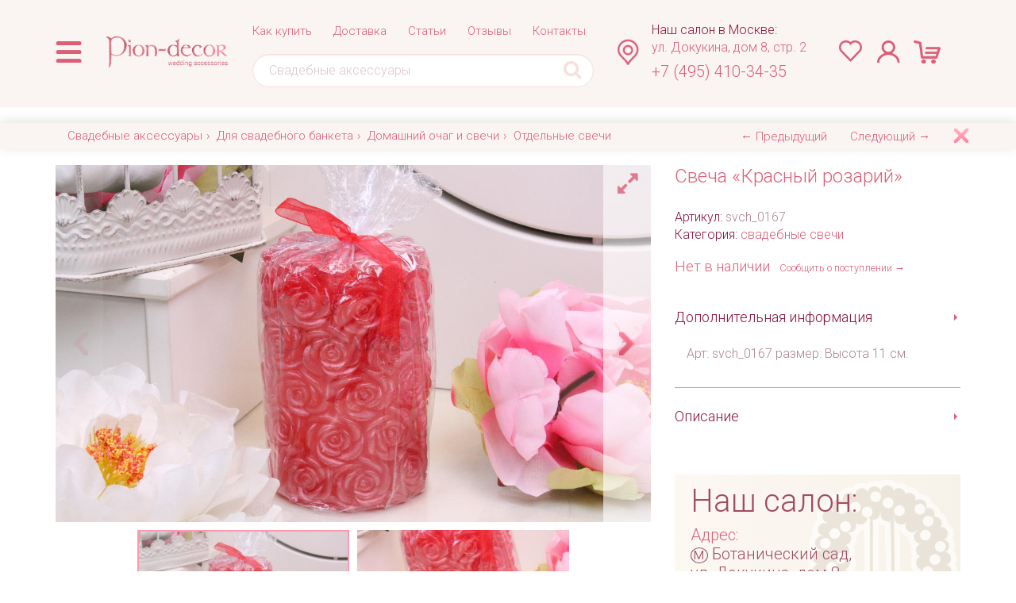

--- FILE ---
content_type: text/html; charset=utf-8
request_url: https://pion-decor.ru/svadebnye-svechi/krasnyy-rozariy-0167.html
body_size: 13336
content:
<!DOCTYPE html>
<html lang="ru">
	<head>
		<meta charset="utf-8">
		<meta name="viewport" content="width=device-width, initial-scale=1">
                	<meta name="description" content="Свеча «Красный розарий» svch_0167 - Отдельные свечи, купить в интернет-магазине Pion-decor.ru" />


        <title>Свеча «Красный розарий» - заказать в интернет-магазине «Пион-Декор» или свадебном салоне в Москве</title>

		<link href="/images/new_piondecor/bootstrap.css" rel="stylesheet">
		<link rel='stylesheet' type='text/css' href='/images/new_piondecor/fotorama.css' media='screen' />
		<!--link rel="stylesheet" type="text/css" href="css/animate.min.css"-->
        
        <link rel="stylesheet" href="/images/new_piondecor/owl_slider/owl.carousel.min.css">
        <link rel="stylesheet" href="/images/new_piondecor/owl_slider/owl.theme.default.css">
        
		<link href="https://fonts.googleapis.com/css?family=Roboto:300" rel="stylesheet" type='text/css'>
		<link href="/images/new_piondecor/style.css" rel="stylesheet">
        <link rel='icon' href='/favicon-pion.ico' type='image/x-icon' />
	    <link rel='shortcut icon' href='/favicon-pion.ico' type='image/x-icon' />	
        
		<!--[if lt IE 9]>
		  <script src="https://oss.maxcdn.com/libs/html5shiv/3.7.0/html5shiv.js"></script>
		  <script src="https://oss.maxcdn.com/libs/respond.js/1.4.2/respond.min.js"></script>
		<![endif]-->
        	</head>
	<body>       
        
        <link rel="stylesheet" href="https://stackpath.bootstrapcdn.com/font-awesome/4.7.0/css/font-awesome.min.css" integrity="sha384-wvfXpqpZZVQGK6TAh5PVlGOfQNHSoD2xbE+QkPxCAFlNEevoEH3Sl0sibVcOQVnN" crossorigin="anonymous">
        
        <div class="header">
          <div class="el-wrapper">
            
            <div class="container">
              <div class="row el-flex-row">
                <div class="col-md-1 col-auto el-col">
                
                    <a class="dropdown-toggle el-menu-icon el-desktop-menu-btn" data-toggle="dropdown">
                        <img src="/images/new_design/menu.png" class="img-responsive" alt="menu_icon" />
                    </a>
                    
                    <a class="el-menu-icon el-mobile-menu-btn" class="navbar-toggle" data-toggle="collapse" data-target=".el-mobile-menu">
                        <img src="/images/new_design/menu.png" class="img-responsive" alt="menu_icon" />
                    </a>
                                
                    <ul class="dropdown-menu el-desktop-menu">        
                                                        
                                <li class="el-menucatalog-item"><a href='/nevesta/' class="el-dropdown-toggle">Аксессуары для невесты</a>
                                    <ul class="el-dropdown-menu  el-menucatalog-list">
                                                                                                                  <li class="el-menucatalog-list-item"><a href='/shoes/' class="el-dropdown-toggle">Свадебная обувь</a>
                                            <ul class="el-dropdown-menu  el-submenucatalog-list">
                                                                                            <li class='el-submenucatalog-list-item'><a href='/shoes/'>Вся обувь</a></li>
                                                                                            <li class='el-submenucatalog-list-item'><a href='/svadebnye-tufli/'>Свадебные туфли</a></li>
                                                                                            <li class='el-submenucatalog-list-item'><a href='/svadebnye-baletki/'>Свадебные балетки</a></li>
                                                                                            <li class='el-submenucatalog-list-item'><a href='/svadebnye-bosonozhki/'>Свадебные босоножки</a></li>
                                                                                            <li class='el-submenucatalog-list-item'><a href='/svadebnye-botilony/'>Свадебные ботильоны</a></li>
                                                                                            <li class='el-submenucatalog-list-item'><a href='/obuv-s-mehom/'>Обувь с мехом для свадьбы</a></li>
                                                                                            <li class='el-submenucatalog-list-item'><a href='/aksessuary-dlya-obuvi/'>Аксессуары для обуви</a></li>
                                                                                        </ul>
                                         </li>
                                                                                                                                                        <li class="el-menucatalog-list-item"><a href='/ear/' class="el-dropdown-toggle">Свадебная бижутерия</a>
                                            <ul class="el-dropdown-menu  el-submenucatalog-list">
                                                                                            <li class='el-submenucatalog-list-item'><a href='/ear/'>Вся бижутерия</a></li>
                                                                                            <li class='el-submenucatalog-list-item'><a href='/sergi/'>Серьги</a></li>
                                                                                            <li class='el-submenucatalog-list-item'><a href='/braslety/'>Браслеты</a></li>
                                                                                            <li class='el-submenucatalog-list-item'><a href='/grebni/'>Гребни</a></li>
                                                                                            <li class='el-submenucatalog-list-item'><a href='/tiaras/'>Диадемы и тиары</a></li>
                                                                                            <li class='el-submenucatalog-list-item'><a href='/myagkie-diademy/'>Мягкие диадемы</a></li>
                                                                                            <li class='el-submenucatalog-list-item'><a href='/kolye-komplekty/'>Колье и комплекты</a></li>
                                                                                            <li class='el-submenucatalog-list-item'><a href='/shpilki/'>Шпильки</a></li>
                                                                                            <li class='el-submenucatalog-list-item'><a href='/kolca/'>Кольца</a></li>
                                                                                        </ul>
                                         </li>
                                                                                                                                                        <li class="el-menucatalog-list-item"><a href='/fata/' class="el-dropdown-toggle">Фата</a>
                                            <ul class="el-dropdown-menu  el-submenucatalog-list">
                                                                                            <li class='el-submenucatalog-list-item'><a href='/fata/'>Фата</a></li>
                                                                                            <li class='el-submenucatalog-list-item'><a href='/fata-dlya-venchaniya/'>Фата для венчания</a></li>
                                                                                            <li class='el-submenucatalog-list-item'><a href='/vualetki/'>Вуалетки</a></li>
                                                                                        </ul>
                                         </li>
                                                                                                                                                        <li class="el-menucatalog-list-item"><a href='/clutches/' class="el-dropdown-toggle">Сумочки и клатчи невесты</a>
                                            <ul class="el-dropdown-menu  el-submenucatalog-list">
                                                                                            <li class='el-submenucatalog-list-item'><a href='/zhemchuzhnye-sumochki/'>Жемчужные сумочки</a></li>
                                                                                            <li class='el-submenucatalog-list-item'><a href='/eksklyuzivnye-sumochki-klatchi/'>Эксклюзивные сумочки и клатчи</a></li>
                                                                                            <li class='el-submenucatalog-list-item'><a href='/klatchi-so-strazami/'>Клатчи со стразами</a></li>
                                                                                            <li class='el-submenucatalog-list-item'><a href='/tkanevye-kozhanye-sumochki/'>Тканевые и кожаные сумочки</a></li>
                                                                                        </ul>
                                         </li>
                                                                                                                                                        <li class="el-menucatalog-list-item"><a href='/hankies/' class="el-dropdown-toggle">Мелочи для невесты</a>
                                            <ul class="el-dropdown-menu  el-submenucatalog-list">
                                                                                            <li class='el-submenucatalog-list-item'><a href='/garter/'>Подвязки невесты</a></li>
                                                                                            <li class='el-submenucatalog-list-item'><a href='/chulki-kolgotki/'>Чулки и колготки</a></li>
                                                                                            <li class='el-submenucatalog-list-item'><a href='/halatiki-nevesty/'>Халатики для утра невесты</a></li>
                                                                                            <li class='el-submenucatalog-list-item'><a href='/hankies/swimwears/'>Свадебные купальники</a></li>
                                                                                            <li class='el-submenucatalog-list-item'><a href='/zerkaltsa-dlya-sborov/'>Зеркальца для сборов</a></li>
                                                                                            <li class='el-submenucatalog-list-item'><a href='/aksessuary-dlya-platya/'>Вешалки и аксессуары для платья</a></li>
                                                                                            <li class='el-submenucatalog-list-item'><a href='/poyas-nevesty/'>Пояс для невесты</a></li>
                                                                                            <li class='el-submenucatalog-list-item'><a href='/svadebnye-mitenki/'>Свадебные митенки</a></li>
                                                                                            <li class='el-submenucatalog-list-item'><a href='/gloves/'>Перчатки для невесты</a></li>
                                                                                            <li class='el-submenucatalog-list-item'><a href='/shubki-nakidki/'>Шубки и накидки</a></li>
                                                                                            <li class='el-submenucatalog-list-item'><a href='/buket-dubler/'>Букет невесты - дублер</a></li>
                                                                                        </ul>
                                         </li>
                                                                                                                                                        <li class="el-menucatalog-list-item"><a href='/door/' class="el-dropdown-toggle">Аксессуары для комнаты невесты</a>
                                            <ul class="el-dropdown-menu  el-submenucatalog-list">
                                                                                            <li class='el-submenucatalog-list-item'><a href='/dlya-vykupa-nevesty/'>Все для выкупа невесты</a></li>
                                                                                            <li class='el-submenucatalog-list-item'><a href='/ukrasheniya-komnaty-nevesty/'>Украшения для комнаты</a></li>
                                                                                            <li class='el-submenucatalog-list-item'><a href='/svadebnye-ramochki/'>Свадебные рамочки</a></li>
                                                                                        </ul>
                                         </li>
                                                                                                                                                        <li class="el-menucatalog-list-item"><a href='/aksessuary-dlya-devichnika/'>Аксессуары для девичника</a></li>                                
                                                                                                              </ul>
                                </li>
                                                                                     
                                <li class="el-menucatalog-item"><a href='/fiance/' class="el-dropdown-toggle">Аксессуары для жениха</a>
                                    <ul class="el-dropdown-menu  el-menucatalog-list">
                                                                                                                  <li class="el-menucatalog-list-item"><a href='/fiance/'>Аксессуары для жениха</a></li>                                
                                                                                                                                                        <li class="el-menucatalog-list-item"><a href='/zaponki-bulavki/'>Запонки и булавки</a></li>                                
                                                                                                                                                        <li class="el-menucatalog-list-item"><a href='/galstuki-babochki/'>Галстуки и бабочки</a></li>                                
                                                                                                                                                        <li class="el-menucatalog-list-item"><a href='/fiance/malchishnik/'>Аксессуары для мальчишника</a></li>                                
                                                                                                              </ul>
                                </li>
                                                                                     
                                <li class="el-menucatalog-item"><a href='/zags/' class="el-dropdown-toggle">Аксессуары для ЗАГСа</a>
                                    <ul class="el-dropdown-menu  el-menucatalog-list">
                                                                                                                  <li class="el-menucatalog-list-item"><a href='/aksessuary-dlya-obruchalnyh-kolets/' class="el-dropdown-toggle">Для обручальных колец</a>
                                            <ul class="el-dropdown-menu  el-submenucatalog-list">
                                                                                            <li class='el-submenucatalog-list-item'><a href='/paw/'>Подушечки для колец</a></li>
                                                                                            <li class='el-submenucatalog-list-item'><a href='/korobochki-dlya-kolets/'>Коробочки для колец</a></li>
                                                                                            <li class='el-submenucatalog-list-item'><a href='/podstavki-dlya-kolets/'>Подставки для колечек</a></li>
                                                                                        </ul>
                                         </li>
                                                                                                                                                        <li class="el-menucatalog-list-item"><a href='/folder/'>Папки для свидетельства</a></li>                                
                                                                                                                                                        <li class="el-menucatalog-list-item"><a href='/ruchki-dlya-rospisi/'>Ручки для росписи</a></li>                                
                                                                                                                                                        <li class="el-menucatalog-list-item"><a href='/albums/'>Альбом для пожеланий</a></li>                                
                                                                                                                                                        <li class="el-menucatalog-list-item"><a href='/derevya-pozhelaniy/'>Деревья пожеланий</a></li>                                
                                                                                                                                                        <li class="el-menucatalog-list-item"><a href='/svadebnye-fotoalbomy/'>Фотоальбомы</a></li>                                
                                                                                                              </ul>
                                </li>
                                                                                     
                                <li class="el-menucatalog-item"><a href='/banket/' class="el-dropdown-toggle">Для свадебного банкета</a>
                                    <ul class="el-dropdown-menu  el-menucatalog-list open">
                                                                                                                  <li class="el-menucatalog-list-item"><a href='/vstrecha/' class="el-dropdown-toggle">Встреча молодоженов</a>
                                            <ul class="el-dropdown-menu  el-submenucatalog-list">
                                                                                            <li class='el-submenucatalog-list-item'><a href='/towels/'>Свадебные рушники</a></li>
                                                                                            <li class='el-submenucatalog-list-item'><a href='/aksessuary-dlya-karavaya/'>Аксессуары для каравая</a></li>
                                                                                            <li class='el-submenucatalog-list-item'><a href='/tarelki-bokaly-dlya-bitya/'>Тарелки и бокалы для битья</a></li>
                                                                                            <li class='el-submenucatalog-list-item'><a href='/konfetti-hlopushki/'>Конфетти и хлопушки</a></li>
                                                                                            <li class='el-submenucatalog-list-item'><a href='/lepestki-kulechki/'>Лепестки и кулечки</a></li>
                                                                                        </ul>
                                         </li>
                                                                                                                                                        <li class="el-menucatalog-list-item"><a href='/stemware/' class="el-dropdown-toggle">Свадебные бокалы</a>
                                            <ul class="el-dropdown-menu  el-submenucatalog-list">
                                                                                            <li class='el-submenucatalog-list-item'><a href='/stemware/'>Свадебные бокалы</a></li>
                                                                                            <li class='el-submenucatalog-list-item'><a href='/ukrasheniyе-bokalov/'>Украшение для бокалов</a></li>
                                                                                        </ul>
                                         </li>
                                                                                                                                                        <li class="el-menucatalog-list-item"><a href='/fizz/' class="el-dropdown-toggle">Свадебное шампанское</a>
                                            <ul class="el-dropdown-menu  el-submenucatalog-list">
                                                                                            <li class='el-submenucatalog-list-item'><a href='/ukrasheniya-dlya-shampanskogo/'>Украшения для шампанского</a></li>
                                                                                            <li class='el-submenucatalog-list-item'><a href='/nakleyki-na-butylki/'>Наклейки на бутылки</a></li>
                                                                                            <li class='el-submenucatalog-list-item'><a href='/fizz/'>Свадебное шампанское</a></li>
                                                                                        </ul>
                                         </li>
                                                                                                                                                        <li class="el-menucatalog-list-item"><a href='/chests/'>Сундуки и коробки для денег</a></li>                                
                                                                                                                                                        <li class="el-menucatalog-list-item active"><a href='/hearth/' class="el-dropdown-toggle">Домашний очаг и свечи</a>
                                            <ul class="el-dropdown-menu  el-submenucatalog-list open">
                                                                                            <li class='el-submenucatalog-list-item'><a href='/komplekty-domashniy-ochag/'>Комплекты домашний очаг</a></li>
                                                                                            <li class='el-submenucatalog-list-item active'><a href='/svadebnye-svechi/'>Отдельные свечи</a></li>
                                                                                            <li class='el-submenucatalog-list-item'><a href='/podsvechniki/'>Подсвечники</a></li>
                                                                                        </ul>
                                         </li>
                                                                                                                                                        <li class="el-menucatalog-list-item"><a href='/sets/' class="el-dropdown-toggle">Песочная церемония</a>
                                            <ul class="el-dropdown-menu  el-submenucatalog-list">
                                                                                            <li class='el-submenucatalog-list-item'><a href='/kolby-dlya-peska/'>Колбы для песка</a></li>
                                                                                            <li class='el-submenucatalog-list-item'><a href='/pesok/'>Песок</a></li>
                                                                                        </ul>
                                         </li>
                                                                                                                                                        <li class="el-menucatalog-list-item"><a href='/banket/vinnaya-tseremoniya/'>Винная церемония</a></li>                                
                                                                                                                                                        <li class="el-menucatalog-list-item"><a href='/things/' class="el-dropdown-toggle">Для конкурсов</a>
                                            <ul class="el-dropdown-menu  el-submenucatalog-list">
                                                                                            <li class='el-submenucatalog-list-item'><a href='/boy-vs-girl/'>Конкурс мальчик-девочка</a></li>
                                                                                            <li class='el-submenucatalog-list-item'><a href='/podarki-dlya-gostey/'>Подарки для гостей</a></li>
                                                                                        </ul>
                                         </li>
                                                                                                                                                        <li class="el-menucatalog-list-item"><a href='/cake/' class="el-dropdown-toggle">Аксессуары для торта</a>
                                            <ul class="el-dropdown-menu  el-submenucatalog-list">
                                                                                            <li class='el-submenucatalog-list-item'><a href='/bengalskie-fontany-svechi/'>Бенгальские фонтаны и свечи</a></li>
                                                                                            <li class='el-submenucatalog-list-item'><a href='/nozh-lopatka/'>Нож и лопатка для разрезания</a></li>
                                                                                            <li class='el-submenucatalog-list-item'><a href='/figurki-dlya-svadebnogo-torta/'>Фигурки и топперы для свадебного торта</a></li>
                                                                                        </ul>
                                         </li>
                                                                                                                                                        <li class="el-menucatalog-list-item"><a href='/discont/' class="el-dropdown-toggle">Самостоятельный декор зала</a>
                                            <ul class="el-dropdown-menu  el-submenucatalog-list">
                                                                                            <li class='el-submenucatalog-list-item'><a href='/stol-zheniha-nevesty/'>Композиции на стол жениха и невесты</a></li>
                                                                                            <li class='el-submenucatalog-list-item'><a href='/shary-aksessuary/'>Шары и аксессуары</a></li>
                                                                                            <li class='el-submenucatalog-list-item'><a href='/dekor-dlya-stola/'>Вазы</a></li>
                                                                                            <li class='el-submenucatalog-list-item'><a href='/dekor-tkanyu/'>Для декора тканью</a></li>
                                                                                            <li class='el-submenucatalog-list-item'><a href='/dekor-iz-bumagi/'>Декор из бумаги</a></li>
                                                                                            <li class='el-submenucatalog-list-item'><a href='/aksessuary-dlya-dekora/'>Другие аксессуары для декора</a></li>
                                                                                        </ul>
                                         </li>
                                                                                                              </ul>
                                </li>
                                                                                     
                                <li class="el-menucatalog-item"><a href='/photoshoot/' class="el-dropdown-toggle">Для фотосессии и прогулки</a>
                                    <ul class="el-dropdown-menu  el-menucatalog-list">
                                                                                                                  <li class="el-menucatalog-list-item"><a href='/car/' class="el-dropdown-toggle">Украшение свадебного кортежа</a>
                                            <ul class="el-dropdown-menu  el-submenucatalog-list">
                                                                                            <li class='el-submenucatalog-list-item'><a href='/koltsa-ukrasheniya-na-avto/'>Кольца и украшения на авто</a></li>
                                                                                            <li class='el-submenucatalog-list-item'><a href='/ukrasheniya-na-ruchki-mashiny/'>Украшения на ручки машины</a></li>
                                                                                            <li class='el-submenucatalog-list-item'><a href='/nakleyki-na-nomera/'>Наклейки на номера</a></li>
                                                                                        </ul>
                                         </li>
                                                                                                                                                        <li class="el-menucatalog-list-item"><a href='/aksessuary-foto/'>Аксессуары для фото</a></li>                                
                                                                                                                                                        <li class="el-menucatalog-list-item"><a href='/slova-foto/'>Слова для фото</a></li>                                
                                                                                                                                                        <li class="el-menucatalog-list-item"><a href='/svadebnye-zamochki/'>Свадебные замочки</a></li>                                
                                                                                                                                                        <li class="el-menucatalog-list-item"><a href='/aksessuary-dlya-svideteley/'>Аксессуары для свидетелей и подружек</a></li>                                
                                                                                                                                                        <li class="el-menucatalog-list-item"><a href='/nebesnye-fonariki/'>Небесные фонарики и светящиеся шары</a></li>                                
                                                                                                                                                        <li class="el-menucatalog-list-item"><a href='/umbrellas/'>Зонты</a></li>                                
                                                                                                                                                        <li class="el-menucatalog-list-item"><a href='/gifts/' class="el-dropdown-toggle">Для прогулки</a>
                                            <ul class="el-dropdown-menu  el-submenucatalog-list">
                                                                                            <li class='el-submenucatalog-list-item'><a href='/svadebnye-korzinki/'>Корзинки для пикника и фотосессии</a></li>
                                                                                            <li class='el-submenucatalog-list-item'><a href='/stakanchiki-tarelochki/'>Стаканчики</a></li>
                                                                                        </ul>
                                         </li>
                                                                                                                                                        <li class="el-menucatalog-list-item"><a href='/veery/'>Веера</a></li>                                
                                                                                                                                                        <li class="el-menucatalog-list-item"><a href='/mylnye-puzyri/'>Мыльные пузыри</a></li>                                
                                                                                                                                                        <li class="el-menucatalog-list-item"><a href='/svadebnye-igrushki/'>Свадебные игрушки</a></li>                                
                                                                                                                                                        <li class="el-menucatalog-list-item"><a href='/ukrasheniya-dlya-zhivotnyh/'>Украшения для домашних животных</a></li>                                
                                                                                                              </ul>
                                </li>
                                                                                     
                                <li class="el-menucatalog-item"><a href='/svadebnaya-poligrafiya/' class="el-dropdown-toggle">Свадебная полиграфия</a>
                                    <ul class="el-dropdown-menu  el-menucatalog-list">
                                                                                                                  <li class="el-menucatalog-list-item"><a href='/invitations/'>Приглашения на свадьбу</a></li>                                
                                                                                                                                                        <li class="el-menucatalog-list-item"><a href='/podarochnye-konverty/'>Подарочные конверты для денег</a></li>                                
                                                                                                                                                        <li class="el-menucatalog-list-item"><a href='/rassadka-gostey/' class="el-dropdown-toggle">Для рассадки гостей</a>
                                            <ul class="el-dropdown-menu  el-submenucatalog-list">
                                                                                            <li class='el-submenucatalog-list-item'><a href='/cards/'>Рассадочные карточки</a></li>
                                                                                            <li class='el-submenucatalog-list-item'><a href='/schemes/'>План/схема рассадки</a></li>
                                                                                            <li class='el-submenucatalog-list-item'><a href='/nomerki-na-stoly/'>Номерки на столы</a></li>
                                                                                            <li class='el-submenucatalog-list-item'><a href='/bonbonniere/'>Бонбоньерки</a></li>
                                                                                        </ul>
                                         </li>
                                                                                                              </ul>
                                </li>
                                                                                                                 <li class="el-menucatalog-item"><a href='/svadebnye-kollektsii/'>Свадебные коллекции</a></li>                      
                                                                                                                 <li class="el-menucatalog-item"><a href='/individual/'>Индивидуальные заказы</a></li>                      
                                                                                                                 <li class="el-menucatalog-item"><a href='/new/'>Новинки</a></li>                      
                                                                                                                 <li class="el-menucatalog-item"><a href='/sale/'>Распродажа</a></li>                      
                                                     	
                    </ul>
                    
                </div>
                
                <div class="col-xs-6 col-sm-5 col-md-4 col-lg-2 col-xl-3 el-logo-col">
                    <a href='/'>
                        <img src="/images/new_design/logo_pion.png" class="img-responsive" alt="PionDecor" />
                    </a>
                </div>
                
                <div class="col-md-7 col-lg-5 col-xl-6 el-search-menu">
                    <div class="el-top-menu">
                        <ul class="nav hidden-xs el-justify">
                                                                                                                                                                                                          <li>    
                                      <a href='/order/'>Как купить</a>
                                  </li>
                                                                                                                                                      <li>    
                                      <a href='/delivery/'>Доставка</a>
                                  </li>
                                                                                                                                                      <li>    
                                      <a href='/article/'>Статьи</a>
                                  </li>
                                                                                                                                                      <li>    
                                      <a href='/reviews/'>Отзывы</a>
                                  </li>
                                                                                                                                                      <li>    
                                      <a href='/contacts/'>Контакты</a>
                                  </li>
                                                                                                                                                                            												
						</ul>
                    </div>
                    <form class="el-form" method='get' action='/search/'>
                      <input type="text" name='text' class="form-control el-search-input" placeholder="Свадебные аксессуары">
                      <button class="el-btn"><i class="fa fa-search fa-2x"></i></button>
                    </form>
                </div>
                
                <div class="col-lg-3 col-xl-3 el-address">
                    <div class="row el-flex-row">
                        <div class="col-md-3 col-auto">
                            <img src="/images/new_design/contact.png" class="img-responsive" alt="contact_icon" />
                        </div>
                        <div class="col-md-9 el-nopadding">
                            <a class="el-contacts-link" data-url="/contacts/" href="javascript:void(0);">
                                <p class="el-contacts el-contacts__title">Наш салон в Москве:</p>
                                <p class="el-contacts el-contacts__home">ул. Докукина, дом 8, стр. 2</p>
                            </a>
                            <p class="el-contacts el-contacts__phone"><a href="tel:+74954103435">+7 (495) 410-34-35</a></p>
                        </div>
                    </div>
                </div>
                
                <div class="col-xs-6 col-sm-6 col-md-3 col-lg-2 col-xl-3 el-btn-group-col">
                    <ul class="nav nav-pills el-btn-group">
                            <li class="el-new-search-btn">
                            
                                <a href="javascript:void(0);" class='el-nopadding__y el-search-link search el-menu-icon el-search-desktop-btn' data-eltoggle="tooltip" data-placement="bottom" title="поиск"><i class="fa fa-search fa-2x"></i></a>
                                
                                <a href="javascript:void(0);" class='el-nopadding__y el-menu-icon navbar-toggle el-search-mobile-btn' data-toggle="collapse" data-target=".el-mobile-search"><i class="fa fa-search fa-2x"></i></a>
                                
                                <form class="el-search el-search-form" method='get' action='/search/'>
                                    <input type="text" name='text' class="form-control el-search-input" placeholder="Поиск">
                                    <button class="el-btn"><i class="fa fa-search fa-2x"></i></button>
                                </form>
                                
                            </li>
                            <li class="el-contacts-btn">
                                <a href="javascript:void(0);" class="el-menu-icon navbar-toggle el-mobile-contacts-btn" data-toggle="collapse" data-target=".el-mobile-contacts" title='Контакты'>
                                    <img src="/images/new_design/contact.png" class="img-responsive" alt="contact_icon" />
                                </a>
                            </li>
                            <li>
                                <a class="el-menu-icon" href='/select/' data-placement="bottom" data-eltoggle="tooltip" title='Избранные товары'>
                                    <img src="/images/new_design/izbr.png" class="img-responsive" alt="izbr_icon" />
                                </a>
                            </li>
							<li class="el-user-auth">
																   <a href="#" class='el-nopadding__y el-auth-link auth el-menu-icon' data-eltoggle="tooltip" data-placement="bottom" title="Вход для партнеров"><img src="/images/new_design/login.png" class="img-responsive" alt="login_icon" /></a>
									<form class="el-auth el-auth-form" method='post' action='/netcat/modules/auth/'>
										<input type='text' name='AUTH_USER' class="form-control el-auth-input" placeholder="E-mail"/>
										<input type='password' name='AUTH_PW' class="form-control el-auth-input" placeholder="Пароль"/>
										<input type='hidden' name='AuthPhase' value='1' />
										<input type='hidden' name='REQUESTED_FROM' value='/svadebnye-svechi/krasnyy-rozariy-0167.html' />
										<input type='hidden' name='REQUESTED_BY' value='GET' />
										<input type='hidden' name='catalogue' value='5' />
										<input type='hidden' name='sub' value='1276' />
										<input type='hidden' name='cc' value='1276' />
										<br />
										<button class="btn btn-block btn-warning"><span>Авторизоваться</span></button>
									</form>
								                            </li>
                            <li>
                                <a href="/cart/" class='el-nopadding__y el-menu-icon el-cart-icon' data-placement="bottom" title="Корзина" data-eltoggle="tooltip">
                                    <img src="/images/new_design/cart.png" class="img-responsive" alt="cart_icon" />
                                     <span class="badge el-badge el-cart-total-num"> 0</span>
                                </a>
                            </li>
                            <div class="clearfix el-clearfix"></div>
                            <li class="el-cart-info">
                                <p class="el-cart-text">товаров: <span class="el-cart-total-num">0</span></p>
                                <p class="el-cart-text">на сумму: <span class="el-cart-total-sum">0</span></p>
                                
                            </li> 
						</ul>
                </div>
              </div>   
            </div>
          </div> 
          <div class="container">
          <div class="hidden-md hidden-lg el-mobile-search collapse el-nomargin">  
            <form class="el-form" method='get' action='/search/'>
              <input type="text" name='text' class="form-control el-search-input" placeholder="Свадебные аксессуары">
              <button class="el-btn"><i class="fa fa-search fa-2x"></i></button>
            </form>  
          </div>
          <div class="el-nomargin">
              <div class="el-mobile-contacts collapse">
                  <a class="el-contacts-link" data-url="/contacts/" href="javascript:void(0);">
                      <p class="el-contacts el-contacts__title">Наш салон в Москве:</p>
                      <p class="el-contacts el-contacts__home">ул. Докукина, дом 8, стр. 2</p>
                      <p class="el-contacts el-contacts__phone"><a href="tel:+74954103435">+7 (495) 410-34-35</a></p>
                  </a>
              </div>
          </div>
                  
             </div>
        </div>
        
        
        
    <section data-open='1'>    
<div class="el-navblock">
			<div class='container'>
				<div class='row'>
                   <!--stopindex--> <div class="col-md-9"><ul class='breadcrumb'> <li><a href='/'>Свадебные аксессуары</a></li><li><a href='/banket/'>Для свадебного банкета</a></li><li><a href='/hearth/'>Домашний очаг и свечи</a></li><li><a href='/svadebnye-svechi/'>Отдельные свечи</a></li></ul></div><!--/stopindex--> 
					
                                                               <ul class="pager pull-right col-md-3 el-full-prev-next el-justify">
						<li><a data-url='/svadebnye-svechi/svecha-mertsayuschaya.html'  class='el-newwindow'>&larr;&nbsp;Предыдущий</a></li>
						<li><a data-url='/svadebnye-svechi/soul-0170.html'  class='el-newwindow'>Следующий&nbsp;&rarr;</a></li>
						<li><a class='el-close  el-newwindow-close' data-id='4295' data-url='/svadebnye-svechi/' data-eltoggle="tooltip" title='Закрыть'>&nbsp;</a></li>
					</ul>
				</div>
			</div>
        </div>
<div class='container'>
<div class='el-product-full row'>
	<div class='col-md-8'>
				<div class='el-product-full-galery' data-nav='thumbs' data-maxwidth="100%" data-allowfullscreen="true"> 
                   <a href="/netcat_files/multifile/11450/IMG_6294.JPG"  rel='gal' ><img src="/netcat_files/multifile/11450/preview_IMG_6294.JPG"  alt="Свеча "Красный розарий"" /></a>
                    <a href="/netcat_files/multifile/11450/IMG_6295.JPG"  rel='gal' ><img src="/netcat_files/multifile/11450/preview_IMG_6295.JPG"  alt="Свеча "Красный розарий"" /></a>
                  </div>
        
                  <div class="row el-service2">
                <div class="col-xs-6 col-sm-6 col-lg-4 el-service2_item">
                    <img class="img-responsive" src="/images/new_design/nalochie.png" alt="Все товары в наличии!" />
                </div>            
                <div class="col-xs-6 hidden hidden visible-xs visible-sm visible-md el-service2_item">
                    <a href="#" data-url="/delivery/" target='_blank'><img class="img-responsive" src="/images/new_design/dostavka.png"  alt="Доставка" />
                </div>
                <div class="col-xs-6 col-sm-6 col-lg-4 el-service2_item">
                    <a href="#" data-modal-url="/ajax/podarok.html" data-modal-title="Подарок"><img class="img-responsive" src="/images/new_design/podarok.png" alt="Подарок" /></a>
                </div>
                <div class="col-xs-6 col-sm-6 col-lg-4 el-service2_item">
                    <a href="#" data-url="/buklet-dlya-molodozhenov/" target='_blank'><img class="img-responsive" src="/images/new_design/buklet.png" alt="Буклет для молодоженов" /></a>
                </div>
            </div>
      
      	</div>
	<div class="col-md-4">
			<h1 class="h2 el-product-full-title">Свеча «Красный розарий»</h1>
        <p><span class="el-darkpink">Артикул:</span> svch_0167<br /><span class="el-darkpink">Категория:</span> <a href='/svadebnye-svechi/' target='_blank'>свадебные свечи</a></p>
				<p><span class="el-big el-pink">Нет в наличии</span>&nbsp;&nbsp; <a data-id='4295' class='el-small el-av'>Сообщить о поступлении&nbsp;&rarr;</a></p>
		<div class="el-product-full-lists">
						<div class="panel panel-default">
				<div class="panel-heading" data-toggle="collapse" href="#collapse2"><h4 class="panel-title"><a href="#collapse2">Дополнительная информация</a>&nbsp;<span class="caret pull-right"></span></h4></div>
				<div id="collapse2" class="panel-collapse">
				<div class="panel-body"> 
					<p>Арт:&nbsp;svch_0167 размер: Высота 11 см.</p>			         
				</div>
				</div>
			</div>
			        
						<div class="panel panel-default">
				<div class="panel-heading" data-toggle="collapse" href="#collapse1"><h4 class="panel-title"><a href="#collapse1">Описание</a>&nbsp;<span class="caret pull-right"></span></h4></div>
				<div id="collapse1" class="panel-collapse collapse">
				<div class="panel-body"> 
					<p>Красивая, яркая свеча для декора или проведения церемонии со свечами.</p>			         
				</div>
				</div>
			</div>
						
		</div>
		
<!--noindex-->		
	<div class="el-service">
				<div class="el-service-item el-service-item__card">
					<div class="el-service-icon el-service-icon__arch">
						<div class="el-service-title">Наш салон:</div>
						<p><span class="el-pink">Адрес:</span><br /><span class="el-circle">м</span> Ботанический сад, ул.&nbsp;Докукина, дом 8,<br />стр.&nbsp;2,&nbsp;этаж 2 <br /><a href="#" data-toggle="modal" data-target=".el-map" class="el-small">Посмотреть&nbsp;на&nbsp;карте&nbsp;→</a></p>
                        <span class="el-darkpink">Ждем Вас в гости:</span>
                           <ul class='el-line'> 
                               <li>мы работаем каждый день без выходных и праздников, с 11 утра до 21 вечера,</li>
                               <li>все товары в наличии,</li>
                               <li>посмотреть все товары, которые есть на сайте ВЖИВУЮ,</li>
                               <li>выбрать любой товар на месте и СРАЗУ купить и забрать с собой )))</li>
                               <li>минимальный заказ на доставку всего 500 р.</li>
                               <li>ДОСТАВКА по Москве в пределах МКАД 285 р.</li>
                               <li>ДОСТАВКА по Санкт-Петербургу в пределах КАД от 271 р.</li>
                            </ul>
                             

                              <div class="modal fade el-map" tabindex="-1" role="dialog" aria-labelledby="myLargeModalLabel" aria-hidden="true">
                                <div class="modal-dialog modal-lg">
                                  <div class="modal-content">
                                    <div id="ymaps-map-id_134975988194030222441" style="width: 100%; min-height: 300px; height:100%"><ymaps class="ymaps-map ymaps-i-ua_js_yes" style="z-index: 0; width: 0px; height: 0px;"><ymaps class="ymaps-glass-pane ymaps-events-pane" unselectable="on" style="z-index: 500; position: absolute; width: 0px; height: 0px; left: 0px; top: 0px; -webkit-user-select: none; transform: translate3d(0px, 0px, 0px) scale(1, 1); cursor: url(&quot;https://api-maps.yandex.ru/2.0.44/release/../images/new_piondecor/ef50ac9e93aaebe3299791c79f277f8e.cur&quot;) 16 16, url(&quot;https://api-maps.yandex.ru/2.0.44/release/../images/new_piondecor/ef50ac9e93aaebe3299791c79f277f8e.cur&quot;), move;"></ymaps><ymaps class="ymaps-layers-pane" style="z-index: 100; position: absolute; left: 0px; top: 0px;"><ymaps style="z-index: 150; position: absolute; transform: translate3d(0px, 0px, 0px) scale(1, 1);"><canvas height="256" width="256" style="position: absolute; width: 256px; height: 256px; left: -128px; top: -128px;"></canvas></ymaps></ymaps><ymaps class="ymaps-copyrights-pane" style="z-index: 1000; position: absolute;"><ymaps><ymaps class="ymaps-copyrights-logo"><ymaps class="ymaps-logotype-div"><a target="_blank" class="ymaps-logo-link ymaps-logo-link-ru" href="https://yandex.ru/maps/?origin=jsapi&amp;ll=37.654098,55.839484&amp;z=14&amp;l="><ymaps class="ymaps-logo-link-wrap"></ymaps></a></ymaps></ymaps><ymaps class="ymaps-copyrights-legend"><ymaps class="ymaps-copyright-legend-container"><ymaps class="ymaps-copyright-legend"><ymaps class="ymaps-copyright-legend-element ymaps-copyright-legend-element-black"><ymaps style="display: inline;">© Яндекс</ymaps></ymaps></ymaps><ymaps class="ymaps-copyright-agreement ymaps-copyright-agreement-black"><a href="https://legal.yandex.ru/maps_termsofuse/?lang=ru" target="_blank">Условия использования</a></ymaps></ymaps></ymaps></ymaps></ymaps><ymaps style="z-index: 850; height: 0px; width: 0px; bottom: 0px; left: 0px; position: absolute;"><ymaps style="bottom: 5px; left: 0px; position: absolute;"><iframe src="https://api-maps.yandex.ru/services/inception/?lang=ru_RU&amp;iframe_id=id_1472479506015241825&amp;api_version=2.0&amp;url=%2Fmap&amp;data=%7B%22mapState%22%3A%7B%22origin%22%3A%22jsapi_2_0%22%2C%22source%22%3A%22api-maps%22%2C%22from%22%3A%22api-maps%22%2C%22host%22%3A%22enrika.ru%22%7D%7D" width="0" height="18" scrolling="no" frameborder="0" style="overflow: hidden;"></iframe></ymaps></ymaps><ymaps class="ymaps-controls-pane" style="z-index: 800; position: static;"><ymaps class="ymaps-controls-lefttop" style="z-index: 800;"><ymaps class="ymaps-b-zoom_hints-pos_right" style="top: 75px; left: 5px; position: absolute;"><ymaps><ymaps class="ymaps-b-zoom"><ymaps class="ymaps-b-zoom__button ymaps-b-zoom__button_type_minus" unselectable="on" style="-webkit-user-select: none;"><ymaps class="ymaps-b-form-button ymaps-b-form-button_size_sm ymaps-b-form-button_theme_grey-sm ymaps-b-form-button_height_26 ymaps-i-bem" role="button"><ymaps class="ymaps-b-form-button__left"></ymaps><ymaps class="ymaps-b-form-button__content"><ymaps class="ymaps-b-form-button__text"><ymaps class="ymaps-b-zoom__sprite"></ymaps></ymaps></ymaps></ymaps></ymaps><ymaps class="ymaps-b-zoom__scale" unselectable="on" style="height: 132.667px; -webkit-user-select: none;"><ymaps class="ymaps-b-zoom__scale-bg"></ymaps><ymaps class="ymaps-b-zoom__mark" style="top: 101px;"><ymaps class="ymaps-b-zoom__mark-inner"><ymaps class="ymaps-b-zoom__sprite"></ymaps></ymaps></ymaps><ymaps class="ymaps-b-hint-placeholder"><ymaps><ymaps><ymaps class="ymaps-b-zoom__hint" style="top: 17px;"><ymaps class="ymaps-b-zoom__hint-left"><ymaps class="ymaps-b-zoom__sprite"></ymaps></ymaps><ymaps class="ymaps-b-zoom__hint-content"><ymaps class="ymaps-b-zoom__hint-text">мир</ymaps></ymaps><ymaps class="ymaps-b-zoom__hint-right"><ymaps class="ymaps-b-zoom__sprite"></ymaps></ymaps></ymaps></ymaps></ymaps><ymaps><ymaps><ymaps class="ymaps-b-zoom__hint" style="top: 38px;"><ymaps class="ymaps-b-zoom__hint-left"><ymaps class="ymaps-b-zoom__sprite"></ymaps></ymaps><ymaps class="ymaps-b-zoom__hint-content"><ymaps class="ymaps-b-zoom__hint-text">страна</ymaps></ymaps><ymaps class="ymaps-b-zoom__hint-right"><ymaps class="ymaps-b-zoom__sprite"></ymaps></ymaps></ymaps></ymaps></ymaps><ymaps><ymaps><ymaps class="ymaps-b-zoom__hint" style="top: 66px;"><ymaps class="ymaps-b-zoom__hint-left"><ymaps class="ymaps-b-zoom__sprite"></ymaps></ymaps><ymaps class="ymaps-b-zoom__hint-content"><ymaps class="ymaps-b-zoom__hint-text">город</ymaps></ymaps><ymaps class="ymaps-b-zoom__hint-right"><ymaps class="ymaps-b-zoom__sprite"></ymaps></ymaps></ymaps></ymaps></ymaps><ymaps><ymaps><ymaps class="ymaps-b-zoom__hint" style="top: 94px;"><ymaps class="ymaps-b-zoom__hint-left"><ymaps class="ymaps-b-zoom__sprite"></ymaps></ymaps><ymaps class="ymaps-b-zoom__hint-content"><ymaps class="ymaps-b-zoom__hint-text">улица</ymaps></ymaps><ymaps class="ymaps-b-zoom__hint-right"><ymaps class="ymaps-b-zoom__sprite"></ymaps></ymaps></ymaps></ymaps></ymaps><ymaps><ymaps><ymaps class="ymaps-b-zoom__hint" style="top: 115px;"><ymaps class="ymaps-b-zoom__hint-left"><ymaps class="ymaps-b-zoom__sprite"></ymaps></ymaps><ymaps class="ymaps-b-zoom__hint-content"><ymaps class="ymaps-b-zoom__hint-text">дом</ymaps></ymaps><ymaps class="ymaps-b-zoom__hint-right"><ymaps class="ymaps-b-zoom__sprite"></ymaps></ymaps></ymaps></ymaps></ymaps></ymaps></ymaps><ymaps class="ymaps-b-zoom__button ymaps-b-zoom__button_type_plus" unselectable="on" style="-webkit-user-select: none;"><ymaps class="ymaps-b-form-button ymaps-b-form-button_size_sm ymaps-b-form-button_theme_grey-sm ymaps-b-form-button_height_26 ymaps-i-bem" role="button"><ymaps class="ymaps-b-form-button__left"></ymaps><ymaps class="ymaps-b-form-button__content"><ymaps class="ymaps-b-form-button__text"><ymaps class="ymaps-b-zoom__sprite"></ymaps></ymaps></ymaps></ymaps></ymaps></ymaps></ymaps></ymaps><ymaps style="top: 5px; left: 5px; position: absolute;"><ymaps class="ymaps-group"><ymaps><ymaps class="ymaps-group"><ymaps unselectable="on" style="-webkit-user-select: none;"><ymaps><ymaps class="ymaps-b-form-button ymaps-b-form-button_type_tool ymaps-b-form-button_valign_middle ymaps-b-form-button_theme_grey-no-transparent-26 ymaps-b-form-button_height_26 ymaps-i-bem ymaps-b-form-button_selected_yes" title="Переместить карту"><ymaps class="ymaps-b-form-button__left"></ymaps><ymaps class="ymaps-b-form-button__content"><ymaps class="ymaps-b-form-button__text"><ymaps id="id_147247950601524182_1"><ymaps><ymaps class="ymaps-b-form-button__text"><ymaps class="ymaps-b-ico ymaps-b-ico_type_move"></ymaps></ymaps></ymaps></ymaps></ymaps></ymaps></ymaps></ymaps></ymaps><ymaps unselectable="on" style="-webkit-user-select: none;"><ymaps><ymaps class="ymaps-b-form-button ymaps-b-form-button_type_tool ymaps-b-form-button_valign_middle ymaps-b-form-button_theme_grey-no-transparent-26 ymaps-b-form-button_height_26 ymaps-i-bem" title="Увеличить"><ymaps class="ymaps-b-form-button__left"></ymaps><ymaps class="ymaps-b-form-button__content"><ymaps class="ymaps-b-form-button__text"><ymaps id="id_147247950601524182_2"><ymaps><ymaps class="ymaps-b-form-button__text"><ymaps class="ymaps-b-ico ymaps-b-ico_type_magnifier"></ymaps></ymaps></ymaps></ymaps></ymaps></ymaps></ymaps></ymaps></ymaps><ymaps unselectable="on" style="-webkit-user-select: none;"><ymaps><ymaps class="ymaps-b-form-button ymaps-b-form-button_type_tool ymaps-b-form-button_valign_middle ymaps-b-form-button_theme_grey-no-transparent-26 ymaps-b-form-button_height_26 ymaps-i-bem" title="Измерение расстояний на карте"><ymaps class="ymaps-b-form-button__left"></ymaps><ymaps class="ymaps-b-form-button__content"><ymaps class="ymaps-b-form-button__text"><ymaps id="id_147247950601524182_3"><ymaps><ymaps class="ymaps-b-form-button__text"><ymaps class="ymaps-b-ico ymaps-b-ico_type_ruler"></ymaps></ymaps></ymaps></ymaps></ymaps></ymaps></ymaps></ymaps></ymaps></ymaps></ymaps></ymaps></ymaps></ymaps><ymaps class="ymaps-controls-righttop" style="z-index: 800;"><ymaps style="top: 5px; right: 5px; position: absolute;"><ymaps><ymaps class="ymaps-b-select ymaps-b-select_control_listbox"><ymaps class="ymaps-b-form-button ymaps-b-form-button_theme_grey-no-transparent-26 ymaps-b-form-button_height_26 ymaps-i-bem" role="button" unselectable="on" style="-webkit-user-select: none;"><ymaps class="ymaps-b-form-button__left"></ymaps><ymaps class="ymaps-b-form-button__content"><ymaps class="ymaps-b-form-button__text"><ymaps id="id_147247950601524182_0" unselectable="on" style="-webkit-user-select: none;"><ymaps><ymaps class="ymaps-b-select__title" style="display: block; width: 15px;">Схема</ymaps><ymaps class="ymaps-b-select__arrow" title="Развернуть"></ymaps></ymaps></ymaps></ymaps></ymaps></ymaps><ymaps class="ymaps-b-popupa ymaps-b-popupa_layout_yes ymaps-b-popupa_theme_white ymaps-i-bem"><ymaps class="ymaps-b-popupa__shadow"></ymaps><ymaps class="ymaps-b-popupa__body ymaps-b-popupa__body_theme_white"><ymaps class="ymaps-b-popupa__ie-gap">&nbsp;</ymaps><ymaps class="ymaps-b-listbox-panel"><ymaps><ymaps class="ymaps-group"><ymaps><ymaps></ymaps><ymaps><ymaps class="ymaps-b-listbox-panel__item ymaps-b-listbox-panel__item_state_current"><ymaps class="ymaps-b-listbox-panel__item-link" unselectable="on" style="-webkit-user-select: none;">Схема</ymaps><ymaps class="ymaps-b-listbox-panel__item-flag"></ymaps></ymaps></ymaps></ymaps><ymaps><ymaps></ymaps><ymaps><ymaps class="ymaps-b-listbox-panel__item "><ymaps class="ymaps-b-listbox-panel__item-link" unselectable="on" style="-webkit-user-select: none;">Спутник</ymaps><ymaps class="ymaps-b-listbox-panel__item-flag"></ymaps></ymaps></ymaps></ymaps><ymaps><ymaps></ymaps><ymaps><ymaps class="ymaps-b-listbox-panel__item "><ymaps class="ymaps-b-listbox-panel__item-link" unselectable="on" style="-webkit-user-select: none;">Гибрид</ymaps><ymaps class="ymaps-b-listbox-panel__item-flag"></ymaps></ymaps></ymaps></ymaps><ymaps><ymaps></ymaps><ymaps><ymaps class="ymaps-b-listbox-panel__item "><ymaps class="ymaps-b-listbox-panel__item-link" unselectable="on" style="-webkit-user-select: none;">Народная карта</ymaps><ymaps class="ymaps-b-listbox-panel__item-flag"></ymaps></ymaps></ymaps></ymaps></ymaps></ymaps></ymaps></ymaps></ymaps></ymaps></ymaps></ymaps></ymaps></ymaps><ymaps class="ymaps-overlay-stepwise-pane" style="z-index: 600; position: absolute; left: 0px; top: 0px;"><ymaps class="ymaps-point-overlay" unselectable="on" style="position: absolute; height: 0px; width: 0px; -webkit-user-select: none; left: 0px; top: 14px; z-index: 650;"><ymaps><ymaps class="ymaps-image" style="position: absolute; left: -10px; top: -40px; width: 37px; height: 42px; background-image: url(&quot;https://api-maps.yandex.ru/2.0.44/release/../images/new_piondecor/5bc901819da95f6fd9d436af697c71d8.png&quot;); background-size: 37px 42px; background-position: 0px 0px;"></ymaps></ymaps></ymaps></ymaps></ymaps></div>

                                    <div style="width: 100%; text-align: right;"><a href="https://api.yandex.ru/maps/tools/constructor/index.xml" style="color: #1A3DC1; font: 13px Arial, Helvetica, sans-serif;" target="_blank">Создано с помощью инструментов Яндекс.Карт</a></div> <script type="text/javascript">function fid_134975988194030222441(ymaps) {var map = new ymaps.Map("ymaps-map-id_134975988194030222441", {center: [37.65409799999992, 55.839483613239565], zoom: 14, type: "yandex#map"});map.controls.add("zoomControl").add("mapTools").add(new ymaps.control.TypeSelector(["yandex#map", "yandex#satellite", "yandex#hybrid", "yandex#publicMap"]));map.geoObjects.add(new ymaps.Placemark([37.654098, 55.838819], {balloonContent: "Союз-декор<br/>г. Москва, ул. Докукина, д.8, стр.2"}, {preset: "twirl#pinkDotIcon"}));};</script> <script type="text/javascript" src="https://api-maps.yandex.ru/2.0-stable/?lang=ru-RU&amp;coordorder=longlat&amp;load=package.full&amp;wizard=constructor&amp;onload=fid_134975988194030222441"></script> <!-- Этот блок кода нужно вставить в ту часть страницы, где вы хотите разместить карту (конец) -->
                                    <button type="button" class="close" data-dismiss="modal" aria-hidden="true">×</button>
                                  </div>
                                </div>
                              </div>                 
                         
					</div>
				</div>	
			</div>
<!--/noindex-->            
</div>
</div>
		
			<h3>С данным товаром покупают:</h3>	<div class="row el-product-list">
        <div class="col-xl-2 col-lg-3 col-md-4 col-sm-6 col-xs-6 ">
            <div class="el-product-item" data-id="5023">
          <a data-url="/svadebnye-svechi/pylayuschee-serdtse-0197.html"  class='el-newwindow' data-title="Очаг «Пылающее сердце»" data-id="0">
              <figure data-url="/svadebnye-svechi/pylayuschee-serdtse-0197.html"  >                  <img src="/netcat_files/1276/1276/IMG_8872555.JPG" class="img-responsive el-newwindow" alt="Очаг «Пылающее сердце»">
              </figure>
          </a>
          <div class="el-product-item-info">
              <div class="el-product-item-button pull-right">
                  
                  <form enctype='multipart/form-data' name='addGoods' action='/cart/add-goods.html' method='post' onsubmit="goods_in_cart(this,'yes'); return false;">
                                                 <a class="el-icon el-icon__like" href="#" data-eltoggle="tooltip"  title='В избранное' data-id='5023'></a>
                                            
                      <input class='form-control' type='hidden' name='product[5023][quantity]' value="1" />
                                            <button class='el-icon el-icon__cart' data-toggle="modal" data-target=".modal-cart" data-eltoggle="tooltip" title='В корзину'></button>                       
                                         </form>
              </div>
      
                            <div class="el-product-item-price">430 <small>р.</small></div>
              
              <div class="el-product-item-title"><a href="/svadebnye-svechi/pylayuschee-serdtse-0197.html" class='el-newwindow'>Очаг «Пылающее сердце»</a></div> <small class='el-darkpink'>Арт: svch_0197</small>
          </div>		
      </div>
  </div>
    <div class="col-xl-2 col-lg-3 col-md-4 col-sm-6 col-xs-6 ">
            <div class="el-product-item" data-id="5024">
          <a data-url="/svadebnye-svechi/krasnye-0198.html"  class='el-newwindow' data-title="Родительские свечи «Красные»" data-id="1">
              <figure data-url="/svadebnye-svechi/krasnye-0198.html"  >                  <img src="/netcat_files/1276/1276/IMG_8924555.JPG" class="img-responsive el-newwindow" alt="Родительские свечи «Красные»">
              </figure>
          </a>
          <div class="el-product-item-info">
              <div class="el-product-item-button pull-right">
                  
                  <form enctype='multipart/form-data' name='addGoods' action='/cart/add-goods.html' method='post' onsubmit="goods_in_cart(this,'yes'); return false;">
                                                 <a class="el-icon el-icon__like" href="#" data-eltoggle="tooltip"  title='В избранное' data-id='5024'></a>
                                            
                      <input class='form-control' type='hidden' name='product[5024][quantity]' value="1" />
                                            <button class='el-icon el-icon__cart' data-toggle="modal" data-target=".modal-cart" data-eltoggle="tooltip" title='В корзину'></button>                       
                                         </form>
              </div>
      
                            <div class="el-product-item-price">150 <small>р.</small></div>
              
              <div class="el-product-item-title"><a href="/svadebnye-svechi/krasnye-0198.html" class='el-newwindow'>Родительские свечи «Красные»</a></div> <small class='el-darkpink'>Арт: svch_0198</small>
          </div>		
      </div>
  </div>
    <div class="col-xl-2 col-lg-3 col-md-4 col-sm-6 col-xs-6 ">
            <div class="el-product-item" data-id="2808">
          <a data-url="/svadebnye-svechi/multyashki-0133.html"  class='el-newwindow' data-title="Свеча «Мультяшки»" data-id="2">
              <figure data-url="/svadebnye-svechi/multyashki-0133.html"  >                  <img src="/netcat_files/1276/1276/IMG_0729pro.JPG" class="img-responsive el-newwindow" alt="Свеча «Мультяшки»">
              </figure>
          </a>
          <div class="el-product-item-info">
              <div class="el-product-item-button pull-right">
                  
                  <form enctype='multipart/form-data' name='addGoods' action='/cart/add-goods.html' method='post' onsubmit="goods_in_cart(this,'yes'); return false;">
                                                 <a class="el-icon el-icon__like" href="#" data-eltoggle="tooltip"  title='В избранное' data-id='2808'></a>
                                            
                      <input class='form-control' type='hidden' name='product[2808][quantity]' value="1" />
                                            <button class='el-icon el-icon__cart' data-toggle="modal" data-target=".modal-cart" data-eltoggle="tooltip" title='В корзину'></button>                       
                                         </form>
              </div>
      
                            <div class="el-product-item-price">420 <small>р.</small></div>
              
              <div class="el-product-item-title"><a href="/svadebnye-svechi/multyashki-0133.html" class='el-newwindow'>Свеча «Мультяшки»</a></div> <small class='el-darkpink'>Арт: svch_0133</small>
          </div>		
      </div>
  </div>
    <div class="col-xl-2 col-lg-3 col-md-4 col-sm-6 col-xs-6 ">
            <div class="el-product-item" data-id="3015">
          <a data-url="/chests/krasnoe-kruzhevo-0124.html"  class='el-newwindow' data-title="Ларец для конвертов «Зайчишки»" data-id="3">
              <figure data-url="/chests/krasnoe-kruzhevo-0124.html"  ><i class='el-iconproduct el-iconproduct__new'></i>                  <img src="/netcat_files/1144/1141/RN9A5009.JPG" class="img-responsive el-newwindow" alt="Ларец для конвертов «Зайчишки»">
              </figure>
          </a>
          <div class="el-product-item-info">
              <div class="el-product-item-button pull-right">
                  
                  <form enctype='multipart/form-data' name='addGoods' action='/cart/add-goods.html' method='post' onsubmit="goods_in_cart(this,'yes'); return false;">
                                                 <a class="el-icon el-icon__like" href="#" data-eltoggle="tooltip"  title='В избранное' data-id='3015'></a>
                                            
                      <input class='form-control' type='hidden' name='product[3015][quantity]' value="1" />
                                            <button class='el-icon el-icon__cart' data-toggle="modal" data-target=".modal-cart" data-eltoggle="tooltip" title='В корзину'></button>                       
                                         </form>
              </div>
      
                            <div class="el-product-item-price">2795 <small>р.</small></div>
              
              <div class="el-product-item-title"><a href="/chests/krasnoe-kruzhevo-0124.html" class='el-newwindow'>Ларец для конвертов «Зайчишки»</a></div> <small class='el-darkpink'>Арт: sun_0124</small>
          </div>		
      </div>
  </div>
    <div class="col-xl-2 col-lg-3 col-md-4 col-sm-6 col-xs-6 ">
            <div class="el-product-item" data-id="251">
          <a data-url="/svadebnye-svechi/roditelskie-svechi.html"  class='el-newwindow' data-title="Родительские свечи &quot;Classic&quot;" data-id="4">
              <figure data-url="/svadebnye-svechi/roditelskie-svechi.html"  ><i class='el-iconproduct el-iconproduct__new'></i>                  <img src="/netcat_files/1276/1276/IMG_4880.JPG" class="img-responsive el-newwindow" alt="Родительские свечи &quot;Classic&quot;">
              </figure>
          </a>
          <div class="el-product-item-info">
              <div class="el-product-item-button pull-right">
                  
                  <form enctype='multipart/form-data' name='addGoods' action='/cart/add-goods.html' method='post' onsubmit="goods_in_cart(this,'yes'); return false;">
                                                 <a class="el-icon el-icon__like" href="#" data-eltoggle="tooltip"  title='В избранное' data-id='251'></a>
                                            
                      <input class='form-control' type='hidden' name='product[251][quantity]' value="1" />
                                            <button class='el-icon el-icon__cart' data-toggle="modal" data-target=".modal-cart" data-eltoggle="tooltip" title='В корзину'></button>                       
                                         </form>
              </div>
      
                            <div class="el-product-item-price">295 <small>р.</small></div>
              
              <div class="el-product-item-title"><a href="/svadebnye-svechi/roditelskie-svechi.html" class='el-newwindow'>Родительские свечи &quot;Classic&quot;</a></div> <small class='el-darkpink'>Арт: svch_0002</small>
          </div>		
      </div>
  </div>
    <div class="col-xl-2 col-lg-3 col-md-4 col-sm-6 col-xs-6 ">
            <div class="el-product-item" data-id="254">
          <a data-url="/svadebnye-svechi/komplekt-svechey-rozy.html"  class='el-newwindow' data-title="Комплект свечей - розы" data-id="5">
              <figure data-url="/svadebnye-svechi/komplekt-svechey-rozy.html"  >                  <img src="/netcat_files/1276/1276/IMG_205025.JPG" class="img-responsive el-newwindow" alt="Комплект свечей - розы">
              </figure>
          </a>
          <div class="el-product-item-info">
              <div class="el-product-item-button pull-right">
                  
                  <form enctype='multipart/form-data' name='addGoods' action='/cart/add-goods.html' method='post' onsubmit="goods_in_cart(this,'yes'); return false;">
                                                 <a class="el-icon el-icon__like" href="#" data-eltoggle="tooltip"  title='В избранное' data-id='254'></a>
                                            
                      <input class='form-control' type='hidden' name='product[254][quantity]' value="1" />
                      <input type="hidden"  class="form-control" name="product[254][variant]"  value="%D1%86%D0%B2%D0%B5%D1%82%0D+%D1%80%D0%BE%D0%B7%D0%BE%D0%B2%D1%8B%D0%B9" />                      <button class='el-icon el-icon__cart' data-toggle="modal" data-target=".modal-cart" data-eltoggle="tooltip" title='В корзину'></button>                       
                                         </form>
              </div>
      
                            <div class="el-product-item-price">450 <small>р.</small></div>
              
              <div class="el-product-item-title"><a href="/svadebnye-svechi/komplekt-svechey-rozy.html" class='el-newwindow'>Комплект свечей - розы</a></div> <small class='el-darkpink'>Арт: svch_0005</small>
          </div>		
      </div>
  </div>
    <div class="col-xl-2 col-lg-3 col-md-4 col-sm-6 col-xs-6 ">
            <div class="el-product-item" data-id="256">
          <a data-url="/svadebnye-svechi/zhemchuzhnaya-svecha.html"  class='el-newwindow' data-title="Жемчужная свеча" data-id="6">
              <figure data-url="/svadebnye-svechi/zhemchuzhnaya-svecha.html"  >                  <img src="/netcat_files/1276/1276/IMG_8911555_0.JPG" class="img-responsive el-newwindow" alt="Жемчужная свеча">
              </figure>
          </a>
          <div class="el-product-item-info">
              <div class="el-product-item-button pull-right">
                  
                  <form enctype='multipart/form-data' name='addGoods' action='/cart/add-goods.html' method='post' onsubmit="goods_in_cart(this,'yes'); return false;">
                                                 <a class="el-icon el-icon__like" href="#" data-eltoggle="tooltip"  title='В избранное' data-id='256'></a>
                                            
                      <input class='form-control' type='hidden' name='product[256][quantity]' value="1" />
                                            <button class='el-icon el-icon__cart' data-toggle="modal" data-target=".modal-cart" data-eltoggle="tooltip" title='В корзину'></button>                       
                                         </form>
              </div>
      
                            <div class="el-product-item-price">1850 <small>р.</small></div>
              
              <div class="el-product-item-title"><a href="/svadebnye-svechi/zhemchuzhnaya-svecha.html" class='el-newwindow'>Жемчужная свеча</a></div> <small class='el-darkpink'>Арт: svch_0007</small>
          </div>		
      </div>
  </div>
    <div class="col-xl-2 col-lg-3 col-md-4 col-sm-6 col-xs-6 ">
            <div class="el-product-item" data-id="276">
          <a data-url="/svadebnye-svechi/semeynyy-ochag.html"  class='el-newwindow' data-title="Семейный очаг." data-id="7">
              <figure data-url="/svadebnye-svechi/semeynyy-ochag.html"  >                  <img src="/netcat_files/1276/1276/IMG_0279_1.JPG" class="img-responsive el-newwindow" alt="Семейный очаг.">
              </figure>
          </a>
          <div class="el-product-item-info">
              <div class="el-product-item-button pull-right">
                  
                  <form enctype='multipart/form-data' name='addGoods' action='/cart/add-goods.html' method='post' onsubmit="goods_in_cart(this,'yes'); return false;">
                                                 <a class="el-icon el-icon__like" href="#" data-eltoggle="tooltip"  title='В избранное' data-id='276'></a>
                                            
                      <input class='form-control' type='hidden' name='product[276][quantity]' value="1" />
                                            <button class='el-icon el-icon__cart' data-toggle="modal" data-target=".modal-cart" data-eltoggle="tooltip" title='В корзину'></button>                       
                                         </form>
              </div>
      
                            <div class="el-product-item-price">950 <small>р.</small></div>
              
              <div class="el-product-item-title"><a href="/svadebnye-svechi/semeynyy-ochag.html" class='el-newwindow'>Семейный очаг.</a></div> <small class='el-darkpink'>Арт: svch_0027</small>
          </div>		
      </div>
  </div>
    <div class="col-xl-2 col-lg-3 col-md-4 col-sm-6 col-xs-6 ">
            <div class="el-product-item" data-id="5021">
          <a data-url="/svadebnye-svechi/indigo-0195.html"  class='el-newwindow' data-title="Родительские свечи «Индиго»" data-id="8">
              <figure data-url="/svadebnye-svechi/indigo-0195.html"  >                  <img src="/netcat_files/1276/1276/IMG_8926555.JPG" class="img-responsive el-newwindow" alt="Родительские свечи «Индиго»">
              </figure>
          </a>
          <div class="el-product-item-info">
              <div class="el-product-item-button pull-right">
                  
                  <form enctype='multipart/form-data' name='addGoods' action='/cart/add-goods.html' method='post' onsubmit="goods_in_cart(this,'yes'); return false;">
                                                 <a class="el-icon el-icon__like" href="#" data-eltoggle="tooltip"  title='В избранное' data-id='5021'></a>
                                            
                      <input class='form-control' type='hidden' name='product[5021][quantity]' value="1" />
                                            <button class='el-icon el-icon__cart' data-toggle="modal" data-target=".modal-cart" data-eltoggle="tooltip" title='В корзину'></button>                       
                                         </form>
              </div>
      
                            <div class="el-product-item-price">150 <small>р.</small></div>
              
              <div class="el-product-item-title"><a href="/svadebnye-svechi/indigo-0195.html" class='el-newwindow'>Родительские свечи «Индиго»</a></div> <small class='el-darkpink'>Арт: svch_0195</small>
          </div>		
      </div>
  </div>
    <div class="col-xl-2 col-lg-3 col-md-4 col-sm-6 col-xs-6 ">
            <div class="el-product-item" data-id="5031">
          <a data-url="/svadebnye-svechi/tsvety-0205.html"  class='el-newwindow' data-title="Большая венчальная свеча «Цветы»" data-id="9">
              <figure data-url="/svadebnye-svechi/tsvety-0205.html"  >                  <img src="/netcat_files/1276/1276/IMG_8938555.JPG" class="img-responsive el-newwindow" alt="Большая венчальная свеча «Цветы»">
              </figure>
          </a>
          <div class="el-product-item-info">
              <div class="el-product-item-button pull-right">
                  
                  <form enctype='multipart/form-data' name='addGoods' action='/cart/add-goods.html' method='post' onsubmit="goods_in_cart(this,'yes'); return false;">
                                                 <a class="el-icon el-icon__like" href="#" data-eltoggle="tooltip"  title='В избранное' data-id='5031'></a>
                                            
                      <input class='form-control' type='hidden' name='product[5031][quantity]' value="1" />
                                            <button class='el-icon el-icon__cart' data-toggle="modal" data-target=".modal-cart" data-eltoggle="tooltip" title='В корзину'></button>                       
                                         </form>
              </div>
      
                            <div class="el-product-item-price">650 <small>р.</small></div>
              
              <div class="el-product-item-title"><a href="/svadebnye-svechi/tsvety-0205.html" class='el-newwindow'>Большая венчальная свеча «Цветы»</a></div> <small class='el-darkpink'>Арт: svch_0205</small>
          </div>		
      </div>
  </div>
    <div class="col-xl-2 col-lg-3 col-md-4 col-sm-6 col-xs-6 ">
            <div class="el-product-item" data-id="5037">
          <a data-url="/svadebnye-svechi/serebro-0211.html"  class='el-newwindow' data-title="Родительские свечи «Серебро»" data-id="10">
              <figure data-url="/svadebnye-svechi/serebro-0211.html"  >                  <img src="/netcat_files/1276/1276/IMG_8930555.JPG" class="img-responsive el-newwindow" alt="Родительские свечи «Серебро»">
              </figure>
          </a>
          <div class="el-product-item-info">
              <div class="el-product-item-button pull-right">
                  
                  <form enctype='multipart/form-data' name='addGoods' action='/cart/add-goods.html' method='post' onsubmit="goods_in_cart(this,'yes'); return false;">
                                                 <a class="el-icon el-icon__like" href="#" data-eltoggle="tooltip"  title='В избранное' data-id='5037'></a>
                                            
                      <input class='form-control' type='hidden' name='product[5037][quantity]' value="1" />
                                            <button class='el-icon el-icon__cart' data-toggle="modal" data-target=".modal-cart" data-eltoggle="tooltip" title='В корзину'></button>                       
                                         </form>
              </div>
      
                            <div class="el-product-item-price">225 <small>р.</small></div>
              
              <div class="el-product-item-title"><a href="/svadebnye-svechi/serebro-0211.html" class='el-newwindow'>Родительские свечи «Серебро»</a></div> <small class='el-darkpink'>Арт: svch_0211</small>
          </div>		
      </div>
  </div>
    <div class="col-xl-2 col-lg-3 col-md-4 col-sm-6 col-xs-6 ">
            <div class="el-product-item" data-id="5042">
          <a data-url="/svadebnye-svechi/game-over-0216.html"  class='el-newwindow' data-title="Свеча «Game over»" data-id="11">
              <figure data-url="/svadebnye-svechi/game-over-0216.html"  >                  <img src="/netcat_files/1276/1276/IMG_8874555.JPG" class="img-responsive el-newwindow" alt="Свеча «Game over»">
              </figure>
          </a>
          <div class="el-product-item-info">
              <div class="el-product-item-button pull-right">
                  
                  <form enctype='multipart/form-data' name='addGoods' action='/cart/add-goods.html' method='post' onsubmit="goods_in_cart(this,'yes'); return false;">
                                                 <a class="el-icon el-icon__like" href="#" data-eltoggle="tooltip"  title='В избранное' data-id='5042'></a>
                                            
                      <input class='form-control' type='hidden' name='product[5042][quantity]' value="1" />
                                            <button class='el-icon el-icon__cart' data-toggle="modal" data-target=".modal-cart" data-eltoggle="tooltip" title='В корзину'></button>                       
                                         </form>
              </div>
      
                            <div class="el-product-item-price">430 <small>р.</small></div>
              
              <div class="el-product-item-title"><a href="/svadebnye-svechi/game-over-0216.html" class='el-newwindow'>Свеча «Game over»</a></div> <small class='el-darkpink'>Арт: svch_0216</small>
          </div>		
      </div>
  </div>
    </div>
	    </div>


















</section>

        <footer>
			<div class="el-footer-top">
				<div class="container">
					<div class='row'>
						<div class="col-xs-2  col-sm-2 col-md-2"></div>
						<ul class="nav navbar-nav col-xs-12 col-sm-7  col-md-7 col-lg-7 text-center">
                                                              <li>    
                                      <a href='/katalog/'>Каталог</a>
                                  </li>    
                               
                                                                                          <li>    
                                      <a href='/nabory/'>Свадебные наборы</a>
                                  </li>    
                               
                                                                                          <li>    
                                      <a href='/about/'>О нас</a>
                                  </li>    
                               
                                                                                          <li>    
                                      <a href='/order/'>Как купить</a>
                                  </li>    
                               
                                                                                          <li>    
                                      <a href='/delivery/'>Доставка</a>
                                  </li>    
                               
                                                                                          <li>    
                                      <a href='/article/'>Статьи</a>
                                  </li>    
                               
                                                                                          <li>    
                                      <a href='/reviews/'>Отзывы</a>
                                  </li>    
                               
                                                                                          <li>    
                                      <a href='/vakansii/'>Вакансии</a>
                                  </li>    
                               
                                                                                          <li>    
                                      <a href='/contacts/'>Контакты</a>
                                  </li>    
                               
                                                                                          <li>    
                                      <a href='/optom/'>Оптом</a>
                                  </li>    
                               
                                                                                          <li>    
                                      <a href='/vopros-otvet/'>Задать вопрос</a>
                                  </li>    
                               
                                                        	
						</ul>
					</div>
				</div>
			</div>
			<div class="container el-footer-bottom  text-center">
				<div class="row">
					<div class="col-xs-3 col-sm-2 col-md-2">
<!--LiveInternet counter-->
<script type="text/javascript"><!--
document.write("<a href='http://www.liveinternet.ru/click' "+
"target=_blank><img src='//counter.yadro.ru/hit?t14.18;r"+
escape(document.referrer)+((typeof(screen)=="undefined")?"":
";s"+screen.width+"*"+screen.height+"*"+(screen.colorDepth?
screen.colorDepth:screen.pixelDepth))+";u"+escape(document.URL)+
";"+Math.random()+
"' alt='' title='LiveInternet: показано число просмотров за 24"+
" часа, посетителей за 24 часа и за сегодня' "+
"border='0' width='88' height='31'></a>")
//--></script>
<!--/LiveInternet-->

<!-- Yandex.Metrika counter -->
<script type="text/javascript">
(function (d, w, c) {
    (w[c] = w[c] || []).push(function() {
        try {
            w.yaCounter17466328 = new Ya.Metrika({id:17466328, enableAll: true});
        } catch(e) { }
    });

    var n = d.getElementsByTagName("script")[0],
        s = d.createElement("script"),
        f = function () { n.parentNode.insertBefore(s, n); };
    s.type = "text/javascript";
    s.async = true;
    s.src = (d.location.protocol == "https:" ? "https:" : "http:") + "//mc.yandex.ru/metrika/watch.js";

    if (w.opera == "[object Opera]") {
        d.addEventListener("DOMContentLoaded", f);
    } else { f(); }
})(document, window, "yandex_metrika_callbacks");
</script>
<noscript><div><img src="//mc.yandex.ru/watch/17466328" style="position:absolute; left:-9999px;" alt="" /></div></noscript>                    

					</div>
					<div class="col-xs-9 col-sm-7 col-md-7 col-lg-7 el-site-copyright">
						<p>Copyright © 2009-2026 гг. Компания «Пион-Декор»</p>
						<p><a href="http://www.elart.ru/" target="_blank">Создание сайта - «Elart»</a></p>
					</div>
					<div class="col-xs-12 col-md-3 col-lg-3">
						<ul class="el-social-footer">
							<li><a href="http://instagram.com/pion_decor" target="_blank"><i class="el-icon el-icon__in"></i></a></li>
							<li><a href="http://vk.com/pion_decor" target="_blank"><i class="el-icon el-icon__vk"></i></a></li>
                          						 </ul>
					</div>
					
				</div>
			</div>
            
		</footer>
        
        <div class='scroll-top-wrapper'><span class='scroll-top-inner'>&uarr;</span></div>
        <script src="https://ajax.googleapis.com/ajax/libs/jquery/1.11.0/jquery.min.js"></script>
        <script src="https://netdna.bootstrapcdn.com/bootstrap/3.1.1/js/bootstrap.min.js"></script>
                <script src='/images/js/typeahead.jquery.min.js'></script>
		<script src="/images/new_piondecor/fotorama.js"></script>
        <script src="/images/new_piondecor/owl_slider/owl.carousel.min.js"></script>
		<script src="/images/new_piondecor/pion-decor.js"></script>
 
  	</body>
</html>


--- FILE ---
content_type: text/css
request_url: https://pion-decor.ru/images/new_piondecor/style.css
body_size: 11867
content:
@import url(https://fonts.googleapis.com/css?family=Roboto:300);
body{background: #ffffff; color:#ab858f; font-family: Roboto; font-size:16px;}
.el-header-bg {position: absolute;
    background: url(logo-bg.png) 37% 0% no-repeat;
    width: 100%;
    height: 150px;
}

*[data-url]{cursor:pointer}
.modal-sm {
    width: 350px;
}
.no-gutter{
	padding-left:0;
	padding-right:0;
    overflow: hidden;
}
.modal-open {
    overflow-y: auto;
}

@media only screen and (min-device-width: 375px) and (max-device-width: 768px) and (orientation:landscape) {
   /* For landscape layouts only */
  .el-product-list .col-xs-12, .el-category .col-xs-12  {
    width: 50%;
  }      
}


@media (min-width: 1430px) {
  .container {
    width: 1400px;
  }
}

@media (min-width: 1600px) {
  .container {
    width: 1530px;
  }
  .col-xl-2 {
    width: 16.66666667%;
  }
  .col-xl-3 {
    width: 25%;
  }
  .col-xl-4 {
    width: 33.33333333%;
  }
  .col-xl-5 {
    width: 41.66666667%;
  }  
  .col-xl-6 {
    width: 50%;
  }
  .col-xl-7 {
    width: 58.33333333%;
  }  
  .col-xl-10 {
    width: 83.33333333%;
  }  
  
  .hidden-lg {
    display: block !important;
  }
  .hidden-xl {
    display: none !important;
  }
}

@media (min-width: 1910px) {
  /*.container {
    width: 1830px;
  }
  */
}

@media screen and (max-width: 1200px) {
	.el-header-bg { background-position:  25% 0%}
}
@media screen and (max-width: 992px ){
	.el-header-bg {  background-position: 18% 0%;}
}
@media screen and (max-width: 768px ){
	.el-header-bg {  background-position: 7% 0%;}
}
@media screen and (max-width: 640px){
	.el-header-bg {     
    background-position: 0% 0%;
    background-size: 28%;}
}
footer{background: /*#f7f1e9*/ #FAF4F3 url(logo-bg-footer.png) 65% 100% no-repeat}
h1{color:#891438; font-size:40px}
h2, .h2{color:#dc5f77; font-size:24px}
h3{color:#9f4d64; }

.el-article-full-text li, .el-text-full li {list-style: url(li1.png);  margin-bottom: 10px;}

.container{margin-bottom:20px}
header .container{margin-bottom:0;}
.breadcrumb li {margin-bottom:0}
.el-title {
    background: /*#f7f1e9*/ #FAF4F3;
    padding: 31px 25px;
	overflow: hidden;
	border:1px solid #faf7f2;
    margin-top:0;
	}

th{margin-top:0;background: /*#f7f1e9*/ #FAF4F3;}
td .h4{margin-top:0}
*[data-url], *[data-toggle] {
  cursor: pointer
}
.el-circle{    border-radius: 100%;
    -moz-border-radius: 100%;
    -webkit-border-radius: 100%;
    -khtml-border-radius: 100%;
    border: 1px solid;
    display: inline-block;
    padding: 2px 3px 6px 2px;
    line-height: 10px;}
.el-line {padding-left: 0; font-size:15px}
.el-line li{    list-style: none;
    margin-bottom: 0;
    line-height: 136%;
	padding-left: 10px;}
.el-line li:before{content:"- " ;    margin-left: -10px;}

.tooltip{min-width:100px}
.tooltip-inner {background:#dc5e76;}
.tooltip.top .tooltip-arrow {
   border-top-color: #dc5e76;
}
.tooltip.bottom .tooltip-arrow {
   border-bottom-color: #dc5e76;
}
.el-article-list-item, .el-reviews-list-item {
    margin: 0.5em 0;
    padding: 15px;
}

.el-article-list-item:hover, .el-reviews-list-item:hover, .el-left-to-center dl:hover{
  background-color: /*#f7f1e9*/ #FAF4F3;
}

.el-article-list-title {
    margin-top: 0;
}

.el-article-full-text .frame {
    text-align: center;
    margin-bottom: 1em;
}

.el-article-full-text .intblock {
    margin-bottom: 1em;
}
.el-article-full-text .frame img  {
    max-width: 100%; 
    height: auto; 
    
}
.el-left-to-center{ position: fixed;  width: auto;  overflow: hidden; z-index: 1000;   bottom: 65px; left:-741px; background:/*#f7f1e9*/ #FAF4F3}
.el-left-to-center .border1 {overflow:hidden; background: #ffffff;   border: 2px solid #f2ebe2;    padding: 1px;}
.el-left-to-center .border2 {height:auto; overflow:hidden;  padding: 22px 10px 20px 10px;    border: 2px solid #f2ebe2;}
@media (max-width: 768px) { .el-left-to-center .border2 {  padding: 10px;} }
.el-left-to-center dl {  float: left;  padding: 10px; margin:0}
@media (max-width: 768px) { .el-left-to-center dl {  float: none} }
.el-left-to-center dt {  width: 210px;  height: 143px;}
.el-left-to-center dd { width: 210px;   height: 70px;   text-align: left;   margin-top: 10px;   overflow: hidden;}
@media (max-width: 768px) { .el-left-to-center dd {  height: auto} }
.el-left-to-center img {width:100%; height: auto; cursor:pointer}
.el-left-to-center .closes{    font-size: 25px;
    width: 11px;
    height: 11px;
    line-height: 64%;
    position: absolute;
    top: 6px;
    right: 14px; cursor:pointer}

.el-cart{    margin-bottom: 20px;}
.el-cart-qty{width:40px}
.el-title-input{overflow:hidden; margin-right:7px; float:left}
.el-title-input input{width:214px!important; border: 1px solid #e1d6c5; color:#ab858f}
.el-title__small .el-title-input input{width:100%}
.el-title-text	{ margin-right:15px; line-height: 212%;}
.el-title-button{width:111px!important; float:left}
.el-title__small .el-title-input{margin:0; padding:0}
.el-title__small .el-title-button{width:100%}
.el-title-icon{background-position:  100% 100% ; background-repeat: no-repeat;}
.el-title-icon__bride{background-image: url(title-bg1.png); }
.el-title-icon__delivery{background-image: url(opt.png); }
@media screen and (max-width: 640px){
	.el-title-input { margin-bottom: 10px;    margin-left: 0px; }
	.el-title-input input,.el-title-text,.el-title-button{float:left}
}
.nav .open > a, .nav  .open > a:hover, .nav  .open > a:focus{background:none}
@media (max-width: 767px){
.navbar .dropdown-menu a {
    color: initial;
}
}
.el-margin-bottom{margin-bottom:25px}
.pager li{padding-right:5px}
.el-dropdown-menu{display:none}
.el-dropdown-menu.open{display:block}
.dropdown-menu{border:1px solid #e3d9c9}
/*
.dropdown-menu{border:0;box-shadow:none;min-width:auto;float: none; padding:0}
.dropdown-menu > li > a{padding:0; display:inline}
.dropdown-menu > li > a:hover, .dropdown-menu > li > a:focus { color: inherit;    background: none;}
*/
.form-control{height:35px; border:1px solid #ff849d; color:#891438;    padding: 0px 7px; font-size:14px}
.el-variant{/*margin-right:20px*/}
.el-variant-item{border:1px solid #ff849d!important; color:#891438!important; margin: 10px 8px 0 0; font-size:14px;background:#ffffff!important;outline: none!important;}
.el-qty {width:60px}
.el-qty input{margin-top: 10px; height:32px}
.el-variant-item:focus,.el-variant-item:hover,.el-variant-item.selected{background:#ff849d!important;border:1px solid #ff849d!important; color:#ffffff!important }
.el-variant-list {position: relative; top: -1em;}
.el-variant-name {margin: 15px 10px 0 0}
.panel-default {  border: 1px solid #ff849d; border-top:0; border-right:0;border-left:0}
.panel-default:last-child {
    border-bottom: 0px;
}
.panel {
    margin-bottom: 15px;
    background: none;
    border-radius: 0px;
    box-shadow: none;
}

.panel-default > .panel-heading {
    color: #891438;
    background: none;
    border-bottom: 0;
    padding: 10px 0px;
	cursor:pointer;
	
}
.panel-heading .caret{  color:#dc5f77;     margin-top: 7px;
    border-bottom: 4px solid transparent;
    border-left: 4px dashed;
    border-top: 4px solid transparent;}
.panel-heading.collapsed  .caret{  
    border-top: 4px dashed;
    border-right: 4px solid transparent;
    border-left: 4px solid transparent;
	
}
.panel-body{color:#ab858f; line-height: 140%;}
.collapse.in {
    display: block;
    visibility: visible;
    height: auto;
}
.collapsing{position:relative;height:0;overflow:hidden;-webkit-transition-property:height, visibility;-o-transition-property:height, visibility;transition-property:height, visibility;-webkit-transition-duration:0.35s;-o-transition-duration:0.35s;transition-duration:0.35s;-webkit-transition-timing-function:ease;-o-transition-timing-function:ease;transition-timing-function:ease}
.collapse {
    display: none;
    visibility: hidden;
    height: 0;
}
.thumbnail {
    background:none;
    border: 0px;
    border-radius: 0px;
}
.thumbnail .caption {
    padding: 0px;
}

.el-justify li{ display: inline-block;}
.el-justify{
    text-align: justify;
}
.el-justify:before{
     content: '';
    display: block;
    width: 100%;
    overflow: hidden;
}

.el-justify:after {
    width: 100%;
    height: 0;
    visibility: hidden;
    overflow: hidden;
    content: '';
    display: inline-block;
}


.el-small, small{font-size: 80%;}

.el-big{    font-size: 115%; border-bottom: 0!important;}
.el-pink{ color:#dc5f77}
.el-darkpink{color:#891438}
.el-icon{    display: inline-block;}

.el-icon__search{background-image: url(ico1.png); background-position:  0 0px ; background-repeat: no-repeat;}
.el-icon__auth{background-image: url(ico-user.png); background-position:  0 0px ; background-repeat: no-repeat;}
.el-icon__unauth{background-image: url(ico-userout.png); background-position:  0 0px ; background-repeat: no-repeat; width:24px!important}
.el-icon__cartpink{background-image: url(ico1.png); background-position:  0 -21px ; background-repeat: no-repeat;}
.active .el-icon__search{background-image: url(ico1.png); background-position:  0 -42px ; background-repeat: no-repeat;}
.active .el-icon__cartpink{background-image: url(ico1.png); background-position:  0 -63px ; background-repeat: no-repeat;}

.el-icon__twitter{background-image: url(ico-footer.png); background-position:  0 -110px ; background-repeat: no-repeat;}
.el-icon__twitter:hover{background-image: url(ico-footer.png); background-position:  0 -330px ; background-repeat: no-repeat;}
.el-icon__skype{background-image: url(ico-footer.png); background-position:  0 -165px ; background-repeat: no-repeat;}
.el-icon__skype:hover{background-image: url(ico-footer.png); background-position:  0 -385px ; background-repeat: no-repeat;}
.el-icon__vk{background-image: url(ico-footer.png); background-position:  0 -55px; background-repeat: no-repeat;}
.el-icon__vk:hover{background-image: url(ico-footer.png); background-position:  0 -275px; background-repeat: no-repeat;}
.el-icon__in{background-image: url(ico-footer.png); background-position:  0 0 ; background-repeat: no-repeat;}
.el-icon__in:hover{background-image: url(ico-footer.png); background-position:  0 -220px ; background-repeat: no-repeat;}
.el-icon__incart{background-image:url(cart.png);background-position: 50% 100%;background-repeat:  no-repeat; width:19px; height:21px}

.el-icon__like{background-image:url(ico-catalogue.png);background-position: 0px 0px;background-repeat:  no-repeat; width:34px; height:34px }
.el-icon__cart{background-image:url(ico-catalogue.png);background-position: 0px -34px;background-repeat:  no-repeat; width:34px; height:34px; border:0; background-color:rgba(255, 255, 255, 0)}
.el-icon__like:hover{background-image:url(ico-catalogue.png);background-position: 0px -68px;background-repeat:  no-repeat; }
.el-icon__cart:hover{background-image:url(ico-catalogue.png);background-position: 0px -102px;background-repeat:  no-repeat; }

.el-icon__close{
	background: #fda5b4; /* Old browsers */
	background: -moz-linear-gradient(top,  #fda5b4 0%, #dc5f76 100%); /* FF3.6-15 */
	background: -webkit-linear-gradient(top,  #fda5b4 0%,#dc5f76 100%); /* Chrome10-25,Safari5.1-6 */
	background: linear-gradient(to bottom,  #fda5b4 0%,#dc5f76 100%); /* W3C, IE10+, FF16+, Chrome26+, Opera12+, Safari7+ */
	filter: progid:DXImageTransform.Microsoft.gradient( startColorstr='#fda5b4', endColorstr='#dc5f76',GradientType=0 ); /* IE6-9 */
	height: 34px;
    float: left;
    margin-right: 3px;
    border-radius: 20px;
    color: #ffffff;
    font-size: 30px;
    line-height: 50%;
    padding: 7px 9px;}
.el-icon__close:hover{
	color: #ffffff;
	background: #ffadbd; /* Old browsers */
	background: -moz-linear-gradient(top,  #ffadbd 0%, #ff8aa2 100%); /* FF3.6-15 */
	background: -webkit-linear-gradient(top,  #ffadbd 0%,#ff8aa2 100%); /* Chrome10-25,Safari5.1-6 */
	background: linear-gradient(to bottom,  #ffadbd 0%,#ff8aa2 100%); /* W3C, IE10+, FF16+, Chrome26+, Opera12+, Safari7+ */
	filter: progid:DXImageTransform.Microsoft.gradient( startColorstr='#ffadbd', endColorstr='#ff8aa2',GradientType=0 ); /* IE6-9 */
}

.el-icon__select{background-image: url(ico-izbr.png); background-position:  0 0px ; background-repeat: no-repeat; width: 25px!important;}
.el-icon-mark{   
	background: url(pion_ico.png) no-repeat;
    padding: 0 0 0 60px;
    min-height: 50px;
    font-size: 18px;
	display: inline-block;}
.el-icon__mark2 {background-position: 0 -52px}
.el-icon__mark3 {background-position: 0 -104px}
.el-icon__mark4 {background-position: 0 -156px}

.el-iconproduct{display: block; position: absolute; top:0; right:1px; width:87px; height:87px}
.el-iconproduct__new {background: url(pion_new.png) no-repeat;}
.el-iconproduct__action {background: url(pion_akcii.png) no-repeat;}
.el-iconproduct__none {background: url(pion_no.png) no-repeat;}

/*.el-nopadding__y{padding-top:0!important; padding-bottom:0!important}*/
.navbar-toggle{background-color: #ca2f4d;}
.navbar-default .navbar-collapse, .navbar-default .navbar-form{border:0px}

.nav {line-height: 120%;}
.nav > li > a:hover, .nav > li > a:focus,.nav > li > a {color: #dc5e76;background:none; padding-left: 0px;}
.nav > li.active > a, .nav > li > a:hover {color: #ff849e}
.navbar-default > li.active > a:hover, .navbar-default > li.active > a:focus,.navbar-default > li.active > a{color: #ff849e;background:none}

.el-menu ul {
	font-size:22px
}

.el-menu li {
    position: relative;
	vertical-align: middle;
}
.el-menu .nav > li > a:hover, .el-menu .nav > li > a:focus,.el-menu .nav > li > a{padding-right: 0px}
.el-menu-item {display:block; background:/*#f7f1e9*/ #FAF4F3; border-top:3px solid #ffffff; text-align:center; font-size:22px; margin-bottom:0}
.el-menu-item.active {background:#e7e2d8}
.el-menu-item-list{    padding: 0;
    width: 100%;
    background: /*#f7f1e9*/ #FAF4F3;
    font-size: 21px;}

.navbar-default .navbar-collapse{width:100%;padding: 0}
.el-menu  .el-menucatalog-item{  text-align: left;}
.el-menu .el-menucatalog-item.active {background:#fbfaf8}
.el-menu  .el-menucatalog-item a{display:block; padding: 10px 0 10px 15px;}
.el-menu  .el-menucatalog-item.active a{ border-bottom: 1px solid #d4cec3}
.el-menu  .el-menucatalog-item:last-child{margin-bottom:0px}
.el-menu  .el-menucatalog-item a:last-child{border:0px;}
.el-menu .el-menucatalog-list{padding:0}
.el-menu  .el-menucatalog-list-item{display:block; border-bottom: 1px solid #d4cec3; padding: 10px 0;}
.el-menu  .el-menucatalog-list-item.active{padding: 10px 0 0 0;}
.el-menu  .el-menucatalog-list-item a{color:#9f4d64;border:0px;  margin-left: 0;  padding:0; display: block;    padding-left: 34px;}
.el-menu  .el-menucatalog-list-item.active a, .el-menu  .active .el-menucatalog-list-item a{border:0}
.el-menu  .el-menucatalog-list-item:before {    margin-left: 25px;      display: block;    float: left;}
.el-menu  .el-menucatalog-list {margin: 0; background:#fbfaf8}
.el-menu  .el-menucatalog-list-item{  margin-bottom: 0;}
.el-menu   .el-submenucatalog-list { background:/*#f7f1e9*/ #FAF4F3; margin-left:0px;  border-top: 1px solid #d4cec3;    padding-left: 60px;    padding-top: 10px; padding-bottom: 10px;}
.el-menu   .el-submenucatalog-list a,.el-menu   .el-submenucatalog-list.active a{  color:#ff849e; border:0}
.el-nav-top  .nav-pills > li.active > a,.el-nav-top  .nav-pills > li.active > a:hover,.el-nav-top  .nav-pills > li.active > a:focus{color: #975d6c;background:none}
.el-nav-top  .nav-pills > li > a,.el-nav-top  .nav-pills > li > a:focus,.el-nav-top  .nav-pills > li > a:hover{color: #ab858f;background:none;    padding-top: 5px; padding-bottom: 2px;}
.el-nav-top {background: /*#f7f1e9*/ #FAF4F3; height:34px; margin-bottom:10px}
.el-nav-top sup{top: -12px;}
.el-nav-top li{color:#ab858f; margin-bottom:0; padding-bottom:10px }
.el-nav-top__item:first-child{border-left: 1px solid #ffffff}
.el-nav-top__item{border-right: 1px solid #ffffff}
.el-nav-top li a{padding-right: 10px!important; padding-left:10px!important}
.el-nav-top li:last-child a{padding-right: 0px!important; }
.el-nav-top .el-icon{width:21px; height:21px}

.navbar{background:none; border:0px; box-shadow:none;  margin-bottom: 0;}

.el-menucatalog-item {color:#dc5f77; font-size:21px; list-style:none}
.el-menucatalog-list{padding-left:10px;    padding-top: 10px;}
.el-menucatalog-list-item {color:#8c4e63; list-style: none; font-size:18px; margin-bottom: 10px;}
.el-menucatalog-list-item a {color:#8c4e63}
.el-menucatalog-list-item > a:hover, .el-menucatalog-list-item.active > a {color:#bf3d61; text-decoration: none}
.el-menucatalog-list-item:before {
    content: "\203A\00a0";
	top: -2px;
    position: relative;
	color:#dc5f77
}
.el-submenucatalog-list {margin-top: 15px;    margin-left: 35px; padding:0}
.el-submenucatalog-list-item{list-style:none; font-size:17px;    padding-bottom: 7px; margin-bottom:0}
.el-submenucatalog-list-item a{ color:#dc5f77}
.el-submenucatalog-list-item a:hover, .el-submenucatalog-list-item a:focus, .el-submenucatalog-list-item.active a {color:#ff849d; text-decoration: none}

.el-submenucatalog-list li{color:#c15f75}
.el-submenucatalog-list li.active{color:#ef839b}

.el-search{margin-bottom:25px}
.el-search input{    width: 73%; height: 31px;  float: left; margin-right:5px; border: 1px solid #e3d9c9}
.el-search-btn{background: url(poisk.png) 0 -31px no-repeat!important;     height: 31px;    width: 40px;}	
.el-search-btn:hover{background: url(poisk.png) 0 0 no-repeat!important; }	
.el-search-form {
  position: absolute;
    right: 20px;
    top: 38px;
    padding: 8px;
    z-index: 200;
    display: none;
    width: 200px;
    border: 1px solid #f2ebe2;
    background: /*#f7f1e9*/ #FAF4F3;
    border-radius: 3px;
}
.el-auth{margin-bottom:25px}
.el-auth input{ height: 31px;  float: left; margin-right:5px; margin-bottom:5px; border: 1px solid #e3d9c9}

.el-auth-form {
  position: absolute;
    right: 20px;
    top: 38px;
    padding: 8px;
    z-index: 200;
    display: none;
    width: 200px;
    border: 1px solid #f2ebe2;
    background: /*#f7f1e9*/ #FAF4F3;
    border-radius: 3px;
}
.el-border{border:1px solid #ff849e}
.el-price{color:#891438}


.breadcrumb li{color:#dc5e76}
.breadcrumb li.active{color:#ff849e;}
.breadcrumb li.active a {text-decoration:underline}
.breadcrumb > li + li:before {
	color:#dc5f77;
    content: "\203A\00a0";
}


.el-footer-top { background: rgba(235, 227, 218, 0.45);}
.el-footer-top ul{ margin:0}
.el-footer-top li{display: inline-block; margin-bottom:0;float: none;}
.el-footer-top a{color: #dc5e76}
.el-footer-top li.active a{ text-decoration: underline;color:#ff849e}
.el-footer-top .nav > li > a{padding-top: 10px;padding-bottom:10px; }
.el-footer-top .nav > li > a:hover{background:none}

.el-footer-bottom{ padding-top: 30px; padding-bottom:13px; font-size:18px;    line-height: 100%; margin-bottom:0}

.el-social-footer{float:left;    padding-left: 0;}
.el-social-footer li{float: left;display: inline-block;  list-style: none; }
.el-social-footer i{width:55px; height:55px; margin-right:3px; display:block}

@media screen and (min-width: 768px ) {
	.el-social-footer .el-icon{background-size: 30px; width:30px; height:30px}
	.el-icon__in{background-position:  0 0 ;}
	.el-icon__vk{background-position:  0 -30px;}
	.el-icon__twitter{background-position:  0 -60px ;}
	.el-icon__skype{background-position:  0 -90px ;}
	.el-icon__in:hover{background-position:  0 -120px ;}
	.el-icon__vk:hover{background-position:  0 -150px;}
	.el-icon__twitter:hover{background-position:  0 -180px ;}
	.el-icon__skype:hover{background-position:  0 -210px ;}	
}
@media screen and (min-width: 992px) {
	.el-social-footer .el-icon{background-size: 50px; width:50px; height:50px}
	.el-icon__in{background-position:  0 0 ;}
	.el-icon__vk{background-position:  0 -50px;}
	.el-icon__twitter{background-position:  0 -100px ;}
	.el-icon__skype{background-position:  0 -150px ;}
	.el-icon__in:hover{background-position:  0 -200px ;}
	.el-icon__vk:hover{background-position:  0 -250px;}
	.el-icon__twitter:hover{background-position:  0 -300px ;}
	.el-icon__skype:hover{background-position:  0 -350px ;}
	
}
.el-site-copyright{ color:#9f4d64}
.btn{    padding: 5px 12px;
    border:0;
    color: #fff;
    background: -moz-linear-gradient(90deg, rgba(215,85,110,1) 0%, rgba(253,165,180,1) 100%); /* ff3.6+ */
	background: -webkit-gradient(linear, left top, left bottom, color-stop(0%, rgba(253,165,180,1)), color-stop(100%, rgba(215,85,110,1))); /* safari4+,chrome */
	background: -webkit-linear-gradient(90deg, rgba(215,85,110,1) 0%, rgba(253,165,180,1) 100%); /* safari5.1+,chrome10+ */
	background: -o-linear-gradient(90deg, rgba(215,85,110,1) 0%, rgba(253,165,180,1) 100%); /* opera 11.10+ */
	background: -ms-linear-gradient(90deg, rgba(215,85,110,1) 0%, rgba(253,165,180,1) 100%); /* ie10+ */
	background: linear-gradient(0deg, rgba(215,85,110,1) 0%, rgba(253,165,180,1) 100%); /* w3c */
	filter: progid:DXImageTransform.Microsoft.gradient( startColorstr='#fda5b4', endColorstr='#d7556e',GradientType=0 ); /* ie6-9 */}
.btn:hover{
	background: -moz-linear-gradient(90deg, rgba(255,133,158,1) 0%, rgba(255,175,191,1) 100%); /* ff3.6+ */
	background: -webkit-gradient(linear, left top, left bottom, color-stop(0%, rgba(255,175,191,1)), color-stop(100%, rgba(255,133,158,1))); /* safari4+,chrome */
	background: -webkit-linear-gradient(90deg, rgba(255,133,158,1) 0%, rgba(255,175,191,1) 100%); /* safari5.1+,chrome10+ */
	background: -o-linear-gradient(90deg, rgba(255,133,158,1) 0%, rgba(255,175,191,1) 100%); /* opera 11.10+ */
	background: -ms-linear-gradient(90deg, rgba(255,133,158,1) 0%, rgba(255,175,191,1) 100%); /* ie10+ */
	background: linear-gradient(0deg, rgba(255,133,158,1) 0%, rgba(255,175,191,1) 100%); /* w3c */
	filter: progid:DXImageTransform.Microsoft.gradient( startColorstr='#ffafbf', endColorstr='#ff859e',GradientType=0 ); /* ie6-9 */
}	
	
.product .el-product-item > a img {
  width: 100%;
}

.el-product-list{
    overflow: hidden;
}
.el-product-item{
	position: relative;
	overflow: hidden;
    margin-bottom: 2em;
	max-width: 360px;
}
figure { margin: 0; }
/*
.el-product-item  figure {
    max-height: 320px;
    max-width: 320px;
	position:relative
}
*/

.el-product-item .el-product-item-info{
    padding-left: 15px;
    background: rgba(248, 246, 249, 0.7);
	height:120px;
	width:100%;
    line-height: 120%;
	position: absolute;
	bottom: -64px;
	letter-spacing: 0;
	z-index: 2;
	-webkit-transition: all 0.3s ease 0s;
	-o-transition: all 0.3s ease 0s;
	transition: all 0.3s ease 0s;
	cursor:pointer;
}

.el-product-item:hover .el-product-item-info{
	bottom: 0px;
}
.el-product-item-price{color:#891438; font-size: 28px; margin-top: 20px;  margin-bottom: 15px;}
.el-product-item-price small{font-size:24px}
.el-product-item-title{font-size:18px}
.el-product-item-title small{font-size:15px}
.el-product-item-title a:hover{text-decoration:none}
.el-product-item .el-product-item-button{
	position: absolute;
	top: 15px;
    right: 10px;
	letter-spacing: 0;
	z-index: 2;
	opacity: 0;
	filter: alpha(opacity=0);
	-webkit-transition: all 0.5s ease 0s;
	-o-transition: all 0.5s ease 0s;
	transition: all 0.5s ease 0s;
}
.el-product-item:hover .el-product-item-button{
	opacity: 1;
	filter: alpha(opacity=100);

}
.el-product-item-button .el-icon__like{float: left; margin-right: 3px;}
.el-product-item .el-product-item-info .title-product,
.el-product-item .el-product-item-info > h3{
	font-size: 15px;
	margin-bottom: 0;
	color: #000000;
	display: block;
	padding-right: 25px;
	font-family: inherit;
}
.el-product-item .el-product-item-info .title-product a{
	color: inherit;
}
.el-product-item .el-product-item-info .title-product a:hover{
	color: #bda47d
}
.el-product-item .el-product-item-info .price-product{
	font-size: 15px;
}
.el-product-item .el-product-item-info .ts-viewdetail{
  color: #000000;
  float: right;
  font-size: 20px;
  margin-top: -23px;
  position: relative;
}
.el-product-item .el-product-item-info .ts-viewdetail:hover{
	color: #bda47d;
}
.el-product-item-button .yith-wcwl-add-to-wishlist,
.el-product-item-button .yith-wcqv-button,
.el-product-item-button .add_to_cart_button,
.el-product-item-button .added_to_cart.wc-forward{
	display: block;
	font-size: 0;
	-webkit-transform: translateX(20px);
	-ms-transform: translateX(20px);
	-o-transform: translateX(20px);
	transform: translateX(20px);
}
.el-product-item-button .yith-wcwl-add-to-wishlist{
	-webkit-transition: all 0.3s ease 0s;
	-o-transition: all 0.3s ease 0s;
	transition: all 0.3s ease 0s;
}
.el-product-item-button .yith-wcqv-button{
	-webkit-transition: all 0.3s ease 0.1s;
	-o-transition: all 0.3s ease 0.1s;
	transition: all 0.3s ease 0.1s;
}
.el-product-item-button .add_to_cart_button,
.el-product-item-button .added_to_cart{
	-webkit-transition: all 0.3s ease 0.2s;
	-o-transition: all 0.3s ease 0.2s;
	transition: all 0.3s ease 0.2s;
}
.el-product-item:hover .el-product-item-button .yith-wcwl-add-to-wishlist,
.el-product-item:hover .el-product-item-button .yith-wcqv-button,
.el-product-item:hover .el-product-item-button .add_to_cart_button,
.el-product-item:hover .el-product-item-button .added_to_cart.wc-forward{
	-webkit-transform: translateX(0px);
	-ms-transform: translateX(0px);
	-o-transform: translateX(0px);
	transform: translateX(0px);
}

.el-product-item-button .yith-wcqv-button,
.el-product-item-button .add_to_cart_button,
.el-product-item-button .added_to_cart.wc-forward{
	color: #000000;
	display: block;
	height: 30px;
	line-height: 30px;
	text-align: center;
	width: 30px;
	position: relative;
	background-color: transparent;
	padding: 0;
	text-transform: none;
}
.el-product-item-button .yith-wcwl-add-to-wishlist a:hover,
.el-product-item-button .yith-wcqv-button:hover,
.el-product-item-button .add_to_cart_button:hover,
.el-product-item-button .added_to_cart.wc-forward:hover{
	color: #bda47d;
	background: transparent;
}
.el-product-item-button .yith-wcwl-add-to-wishlist a:before,
.el-product-item-button .yith-wcqv-button:before,
.el-product-item-button .add_to_cart_button:before,
.el-product-item-button .added_to_cart.wc-forward:before{
	position: absolute;
	top: 0;
	line-height: 30px;
	width: 30px;
	left: 0;
}
.el-product-item-button .add_to_cart_button.added{
	display: none;
}
.yith-wcwl-add-to-wishlist .yith-wcwl-add-button,
.yith-wcwl-add-to-wishlist .yith-wcwl-wishlistaddedbrowse,
.yith-wcwl-add-to-wishlist .yith-wcwl-wishlistexistsbrowse{
	position: relative;
	height: 30px;
	line-height: 30px;
	text-align: center;
	width: 30px;
}
.yith-wcwl-add-to-wishlist .yith-wcwl-wishlistaddedbrowse span.feedback,
.yith-wcwl-add-to-wishlist .yith-wcwl-wishlistexistsbrowse span.feedback{
	display: none;
	position: absolute;
	right: 100%;
	white-space: nowrap;
	z-index: 5;
	color: #000000;
	font-size: 13px;
	-webkit-transition: all 0.5s ease 0s;
	-o-transition: all 0.5s ease 0s;
	transition: all 0.5s ease 0s;
	opacity: 0;
	filter: alpha(opacity=0);
	padding-right: 10px;
}
.yith-wcwl-add-to-wishlist .yith-wcwl-wishlistaddedbrowse:hover span.feedback,
.yith-wcwl-add-to-wishlist .yith-wcwl-wishlistexistsbrowse:hover span.feedback{
	display: block;
	opacity: 1;
	filter: alpha(opacity=100);
}
.el-categoryproduct{overflow:hidden;    clear: both;margin-bottom: 20px; }
.el-categoryproduct .el-title,.el-category .el-title{ padding-top:10px; padding-bottom:10px}
.el-categoryproduct .h3,.el-categoryproduct h3,.el-category .h3,.el-category h3{ margin:0}
.el-categoryproduct .el-product,.el-category-list{ margin-bottom: 0px;  overflow: hidden; margin-top: 20px;}
.el-categoryproduct .el-product.in{    margin-bottom: -20px;}
.el-category{margin-bottom:10px; overflow: hidden;}

.el-grid {
    width: 25%;
    position: relative;
    overflow: hidden;
    float: left;
}

.el-grid-2x {
    width: 50%;
}

.el-grid-2x {
    width: 50%;
}

.el-home{ 	position: relative;
			width: 13px;
			height: 15px;}
.el-home a {position: absolute;
    top: -2px;}

.el-category-info {
    position: absolute;
    padding-left: 15px;
    bottom: 0;
    left: 0;
    right: 0;
	background: rgba(248, 246, 249, 0.7);
	height:60px;
	font-size: 45px;
	line-height: 120%;
}
.el-category-item:hover a,.el-category-item:hover small{color:#c32a47}
.el-category-item:hover figure img {
    -webkit-transform: scale(1.05);
    -ms-transform: scale(1.05);
    -o-transform: scale(1.05);
    transform: scale(1.05);
}
.el-category-item figure img {
    width: 100%;
    -webkit-transition: all 1s cubic-bezier(0.25, 0.46, 0.45, 0.94) 0s;
    -o-transition: all 1s cubic-bezier(0.25, 0.46, 0.45, 0.94) 0s;
    transition: all 1s cubic-bezier(0.25, 0.46, 0.45, 0.94) 0s;
}

.el-category-title,.el-category-title__small{color:#891438; /*white-space: nowrap;*/  display: inline-block;    line-height: 66%;    margin-top: 10px;}
.el-category-info a:hover{text-decoration:none}
.el-category-title__small{    font-size: 79%; }
.el-category-info small{ font-size: 60%;color:#891438;}
.el-category-info:hover small {color:#c32a47;}
.el-category-info .el-very-small{font-size: 45%; }
@media screen and (max-width: 1730px){
	.el-category-info {font-size:40px;}
}
@media screen and (max-width: 1200px){
	.el-category-info {font-size:36px; line-height: 145%;}
}
@media screen and (max-width: 992px ){
	.el-category-title, .el-category-title__small{  margin-top: 0}
	.el-category-info {font-size:45px}
}
@media screen and (max-width: 640px){
	.el-category-info {font-size:40px}
}

.el-service{color:#9f4d64; font-size:20px}
.el-service p{    margin-bottom: 20px;}
.el-service-icon__phone p{margin-bottom: 15px;}

.el-service-item { cursor:pointer; height:218px;    padding-left: 0;     padding-right: 0; margin-bottom:40px;
	background: -moz-linear-gradient(360deg, rgba(252,248,242,1) 0%, rgba(247,242,233,1) 100%); /* ff3.6+ */
	background: -webkit-gradient(linear, left top, right top, color-stop(0%, rgba(252,248,242,1)), color-stop(100%, rgba(247,242,233,1))); /* safari4+,chrome */
	background: -webkit-linear-gradient(360deg, rgba(252,248,242,1) 0%, rgba(247,242,233,1) 100%); /* safari5.1+,chrome10+ */
	background: -o-linear-gradient(360deg, rgba(252,248,242,1) 0%, rgba(247,242,233,1) 100%); /* opera 11.10+ */
	background: -ms-linear-gradient(360deg, rgba(252,248,242,1) 0%, rgba(247,242,233,1) 100%); /* ie10+ */
	background: linear-gradient(90deg, rgba(252,248,242,1) 0%, rgba(247,242,233,1) 100%); /* w3c */
	filter: progid:DXImageTransform.Microsoft.gradient( startColorstr='#fcf8f2', endColorstr='#f7f2e9',GradientType=1 ); /* ie6-9 */
}
.el-service-item:hover { background: #eee6d9;
background: -moz-linear-gradient(left,  #eee6d9 1%, #eadece 100%); 
background: -webkit-linear-gradient(left,  #eee6d9 1%,#eadece 100%); 
background: linear-gradient(to right,  #eee6d9 1%,#eadece 100%); 
filter: progid:DXImageTransform.Microsoft.gradient( startColorstr='#eee6d9', endColorstr='#eadece',GradientType=1 ); 

}
.el-service-item .el-big{font-size: 150%;}
.el-service-icon{background-position:  100% 100% ; background-repeat: no-repeat;height:218px; padding:10px 20px;line-height: normal; }
.el-service-icon__discount{background-image: url(card-bg.png); }
.el-service-icon__av {background-image: url(bg_pion.png); background-position: 140% 110%;}
.el-service-icon__delivery{background-image: url(dostavka.png); }
.el-service-icon__exit{background-image: url(adres.png);}
.el-service-icon__arch{background-image: url(adres1.png);}
.el-service-icon__phone{background-image: url(phone.png); }
.el-service-title{font-size: 200%;margin-bottom: 7px;}
.el-service-small{font-size:24px}
@media screen and (max-width: 1200px){
	.el-service {
		font-size: 18px;
	}
}

.el-service-item__card  {height: auto; overflow:hidden}
.el-service-item__card .el-service-icon {background-position: 98% 5px; height: auto; } 


.el-info{margin-bottom:20px;}
.el-info-item{margin-bottom: 20px;    padding-top: 20px; /*height:305px;*/ overflow:hidden; background-position:  0% 0% ; background-repeat: no-repeat; font-size:18px; color:#9f4d64;line-height: 145%;}
.el-info-article .el-info-item{width: 53%; }
.el-info-about .el-info-item{width: 88%;}
.el-info-article,.el-info-about {background-repeat:no-repeat; background-size:100%}
.el-info-article {background-image: url(articles-bg1.jpg); }
.el-info-about {background-image: url(articles-bg2.jpg); }
.el-info-item__title{font-size:200%; color:#891438; margin-bottom:20px}
.el-info-item__itemtitle{font-size:135%; color:#dc5f77; margin-bottom:13px}

@media screen and (max-width: 1200px){
	.el-info-item{ font-size:15px}
}
@media screen and (max-width: 640px){
	.el-info-article .el-info-item {
		width: 74%;
	}
	.el-info-item {
		font-size: 12px;
	}
	.el-info-item__title {
		margin-bottom: 10px;
	}
	.el-info-item__itemtitle {
		margin-bottom: 7px;
	}
	.el-info-about .el-info-item {
		width: 100%;
	}
	.el-info-item {
		padding: 15px 0;
	}
}
.el-navblock{background:/*#f7f1e9*/ #FAF4F3; overflow: hidden;
	-webkit-box-shadow: 0px -2px 15px 0px rgba(226,226,226,1);
-moz-box-shadow: 0px -2px 15px 0px rgba(226,226,226,1);
box-shadow: 0px -2px 15px 0px rgba(226,226,226,1); font-size:15px ; margin-bottom:20px}
.el-navblock  .breadcrumb {    margin-bottom: 0;
    padding: 6px 15px;
}
.el-navblock .container {
    margin-bottom: 0px;
}
.el-navblock .pager li {margin:0;}
.el-navblock .pager {height:32px; }
.pager{margin:0; padding:0}

.pager .disabled > a, .pager .disabled > a:hover, .pager .disabled > a:focus, .pager .disabled > span {
    color: #ffa0b4;
    background: none;
    cursor: not-allowed;
}
.pager li > a, .pager li > span {
    display: inline-block;
    padding: 0;
    background: none;
    border: 0px;
    border-radius: 0px;
	margin-top: 7px;
}
.el-close-out {position: absolute;
    top: -6px;
    right: -35px;
    z-index: 100000000000000;
    background: /*#f7f1e9*/ #FAF4F3;
    color: #891438;
    border-radius: 20px;
        padding: 0px 7px;
    opacity: 0.8;}
.el-modal-opt  .el-close,#el-product-full-discount  .el-close, .pager li > a.el-close, .el-modal-ismain .el-close{background-image: url(clouse.png); background-position:  0 -18px ; background-repeat: no-repeat; width:18px; height:18px}
.pager li > a.el-close:hover{background-image: url(clouse.png); background-position:  0 -0px ; background-repeat: no-repeat;}

	.fotorama__arr{background-size: 35%;}
 @media screen and (max-width: 992px ){
}
.el-product-full-form{margin-bottom: 30px; overflow:hidden}
.el-product-full-title{margin-top:0; margin-bottom:27px}
.el-product-full-oldprice,.el-product-item-oldprice{font-size: 20px; line-height: 120%; margin-bottom: 5px;  margin-right: 7px;    margin-top: 12px;}
.el-product-item-oldprice{ margin-top: 19px;}
.el-product-full-price{color:#891438; font-size:35px;    line-height: 120%; margin-bottom: 5px;margin-right: 15px;}
.el-product-full-discount{    color: #891438;    margin-top: 10px;
    font-size: 20px;
    line-height: 120%;
    margin-bottom: 5px;
    
float: left;}
.modal-backdrop{background-color:initial}
.el-toggle{cursor:pointer}
.el-toggle span{  border-bottom: 1px dashed #c32a47; display: inline-block;}
.el-toggle sup{ background: #c32a47;
    padding: 0px 7px;
    border-radius: 39px;
    color: #ffffff;
}
#el-product-full-discount{position:absolute; height: 665px;  max-width: 409px;}
#el-product-full-discount.el-main{position:fixed; height: inherit;  max-width: inherit;}
#el-product-full-discount .modal-content,.el-modal-ismain .modal-content{ background: #f8f1e9; border-radius: 3px;position: absolute; margin: 0 auto;}
#el-product-full-discount .modal-content{ max-width: 394px;    width: 100%;  }
#el-product-full-discount.el-main .modal-content,.el-modal-ismain .modal-content{ position: relative;}
#el-product-full-discount .modal-dialog{   width: 100%; }
#el-product-full-discount img{margin-left: -20px;}
.el-modal-opt  .el-close,#el-product-full-discount .el-close,.el-modal-ismain .el-close{opacity: 1;}
.el-product-full-price__block{margin-top: 30px;margin-bottom: 15px;}

.el-product-full-price small{font-size:24px}
.el-product-full-incart{font-size:20px;}
.el-product-full-incart .btn {padding: 3px;}
.el-product-full-incart span{padding: 2px 9px; border: 1px solid #ffd1d4; display: block;}
.el-product-full-like{height:34px}
.el-product-full-lists{ margin-top: 30px; font-size:16px; color: #891438}

@media (min-width: 992px) {
   .el-product-full-lists {
       margin-bottom: 53px;
   }
}
@media (min-width: 1430px) {
   .el-product-full-lists {
       margin-bottom: 80px;
   }
}
.el-related a{    
	color: #891438;
    font-size: 18px;
     margin-bottom: 15px;
    display: inline-block;
    height: 46px;
    overflow: hidden;}

.el-galery .fotorama__wrap{ margin:0 auto}

.el-opt {background: /*#f7f1e9*/ #FAF4F3; padding: 15px 10px; margin:20px 0}
.el-opt-title {margin-bottom: 0.5em}
.el-mail-form input{ width: 73%; height: 31px;  float: left; margin-right:5px; border: 1px solid #e3d9c9}
.el-mail-form-btn {height: 31px; width: 40px; color: #FFF; border:0}

/* scroll to top */
.scroll-top-wrapper {
  position: fixed;
  opacity: 0;
  visibility: hidden;
  overflow: hidden;
  text-align: center;
  z-index: 99999999;
  background-color: #ab858f;
  color: #eeeeee;
  width: 40px;
  height: 38px;
  line-height: 38px;
  left: 30px;
  bottom: 30px;
  padding-top: 2px;
  border-top-left-radius: 10px;
  border-top-right-radius: 10px;
  border-bottom-right-radius: 10px;
  border-bottom-left-radius: 10px;
  -webkit-transition: all 0.5s ease-in-out;
  -moz-transition: all 0.5s ease-in-out;
  -ms-transition: all 0.5s ease-in-out;
  -o-transition: all 0.5s ease-in-out;
  transition: all 0.5s ease-in-out;
}
.scroll-top-wrapper:hover {
  background-color: #F7C0CF;
}
.scroll-top-wrapper.show {
  visibility: visible;
  cursor: pointer;
  opacity: 1.0;
}
.scroll-top-wrapper i.fa {
  line-height: inherit;
}
.el-product-sale-price {
  font-size: 30px;
  color: #ff849d;
}
.el-product-sale-price span {
    font-size:80%;
}
.el-product-sale-price small {
   font-size: 15px;
   line-height: 16px;
   display: inline-block;
   margin-left: 28px;
}
.el-mail-form-advert {
 font-size: 90%
}

.el-service-delivery p {
    font-size: 90%;
    margin-bottom: 13px;
}

.el-product-sort {
    margin-top: 10px;
}

.el-product-sort__top {
   position: absolute;
   top: -51px;
   right: 3px;
}

@media screen and (max-width: 768px){
    .el-product-full-galery.fotorama {
        margin-bottom: 10px;
    }
    .fotorama__nav-wrap {
        display: none;
    }
    .fotorama__arr {
        width: 50px;    
    }
    .el-delivery-buttons {
        display: flex;
        flex-direction: column;
        justify-content: center;
    }
    .el-delivery-buttons a {
        float: none;
        white-space: normal;
        margin-right: 0;
    }
}
@media screen and (max-width: 550px){
   .fotorama__arr {
       background-color: rgba(255, 255, 255, 0.4);
        width: 30px;    
    }
}

@media screen and (max-width: 480px){
    .el-category .col-xs-6.el-category-item .el-category-info {
        height: 40px;
        font-size: 17px;
        padding: 5px 0 0 10px;      
    }
    .el-category .col-xs-6.el-category-item .el-category-info .el-category-title__small,
    .el-category .col-xs-6.el-category-item .el-category-info .el-category-title__small small {
        font-size: 17px;
        line-height: 95%;
    }
    .el-product-list {
        padding-right: 10px;
    }
    .el-product .col-xs-6,
    .el-product-list .col-xs-6 {
        padding: 0 0 0 10px;
    }    
    .el-product-list .col-xs-6 .el-product-item-price {
        font-size: 18px;
        margin: 7px 0 4px 0;       
    }
    .el-product-list .col-xs-6 .el-product-item-price small, 
    .el-product-list .col-xs-6 .el-product-item-oldprice {
        font-size: 14px;
    }
    .el-product-list .col-xs-6 .el-product-item-oldprice {
        margin-top: 6px;
    }
    .el-iconproduct {        
        background-size: 50%;
        right: -44px;
    }
    .el-product-list .col-xs-6 .el-product-item .el-product-item-info {
        height: 80px;
        bottom: -50px;
        padding-left: 10px;
    }    
    .el-product-list .col-xs-6 .el-product-item:hover .el-product-item-info {
	    bottom: 0px;
    }
    .el-product-list .col-xs-6 .el-product-item .el-product-item-info .el-product-item-button {
        opacity: 1;
        top: 3px;
        right: 5px;
        width: 29px;
        height: 25px;
        overflow: hidden;
    }
    .el-product-list .col-xs-6 .el-product-item .el-product-item-info .el-icon {
         background-size: 85%;   
     } 
    .el-product-list .col-xs-6 .el-product-item .el-product-item-info .el-icon__like {
         float: none;
         width: 29px;
         height: 29px;
     } 
    .el-product-list .col-xs-6 .el-product-item .el-product-item-info .el-icon__like:hover {\
        background-position: 0px 0px;
    }
     
    .el-product-list .col-xs-6 .el-product-item .el-product-item-info .el-icon__cart {
         display: none;   
     }     
     .el-product-list .col-xs-6 .el-product-item .el-product-item-title {
         font-size: 14px;
         line-height: 15px;
     }
     
     .el-title {
         padding: 0;
         background: none;
         border: 0;
         font-size: 24px;
     }
     .el-title-icon {
         background: none;
         
     }
     h1, .h1 {
         font-size: 24px;         
     }
     h2, .h2 {
         font-size: 20px;         
     }
    .el-mail-form-advert {
         font-size: 16px;
     }
     
}

.el-delivery .row {
    display: flex;
    align-items: center;
    flex-flow: wrap;
}
.el-delivery img {
    margin: 0 auto;
}

/*Блок SEO текста на главной странице*/
.el-advantages h2 {
    margin-bottom: 30px;
}
.el-advantages ul {
    list-style: none;
}
.el-advantages ul li {
    display: flex;
    align-items: center;
    margin-bottom: 15px;
}
.el-advantages ul li img {
    margin-right: 20px;
}
.el-advantages ul li p {
    margin: 0;
}
.el-advantages h5 {
    color: #dc5f77;
    font-size: 18px;
}
@media (max-width: 768px) {
    .el-advantages ul {
        padding-left: 0;
    }  
}

/* new header and color */

.el-service2 {
    margin-bottom: 1em;
}

.el-service2_item{
    padding-top: 1em;
    padding-bottom: 1em;
}

.el-btn-group {
    position: relative;
}
.el-btn-group-col .el-cart-info {
    position: absolute;
    top: 5px;
    left: 155px;
    width: 80%;
}
.el-clearfix {
   display: none;
}
.el-search-menu {
   margin-right: 60px;
}
.el-search-input::placeholder {
   color: #D8C6CA;
   font-size: 16px;
}
@media (max-width: 1910px) {
   .el-clearfix {
       display: block;
   }
   .el-search-menu {
       margin-right: unset;
   }
}
.nav li .el-search-mobile-btn {
   display: none;
}
.el-mobile-menu {
   margin-top: 20px;
   overflow-y: auto;
   max-height: 87vh;
}
.el-mobile-menu-btn {
   display: none;
}
.el-nopadding {
   padding-left: 0;
   padding-right: 0;
}
.el-nomargin {
   margin-top: 0;
   margin-bottom: 0;
}
.header {
   background: #fff;
   margin-bottom: 20px;
}
.el-wrapper {
   background: #FAF4F3;
   padding: 20px 0 25px 0;
}
.header .container {
   margin-bottom: 0;
}
@media (min-width: 1600px) {
   .hidden-lg {
       display: none !important;
   }
}
.el-flex-row {
   display: flex;
   align-items: center;
}
.col-auto {
   -ms-flex: 0 0 auto;
   flex: 0 0 auto;
   width: auto;
   max-width: none;
}
.el-contacts {
   margin: 0;
}
.el-contacts-link {
    display: block;
}
.nav li.el-contacts-btn {
   display: none;
}
.nav li.el-new-search-btn {
   display: none;
}
.el-contacts__title {
   color: #891438;
}
.el-contacts__phone {
   margin-top: 5px;
   font-size: 2rem;
}
.el-top-menu li a {
   padding-bottom: 0;
}
.el-cart-text {
   margin: 0;
}
.el-cart-text span {
   color: #DC5F77;
   font-weight: bold;
}
.header .el-form,
.el-mobile-search .el-form{
   position: relative;
}
.header .el-btn,
.el-mobile-search .el-btn {
   position: absolute;
   right: 10px;
   top: 6px;
   border: none;
   background: transparent;
   color: #F5E0DB;
}
.header .el-btn .fa-2x,
.el-mobile-search .el-btn .fa-2x {
   font-size: 1.5em;
}
.header .form-control,
.el-mobile-search .form-control {
   height: unset;
   padding: 10px 50px 10px 20px;
   border-radius: 25px;
   border: 1px solid #F5E0DB;
}
.el-desktop-menu {
   border-radius: 25px;
   padding: 20px 0;
   background: #FAF4F3;
   border: 1px solid #F5E0DB;
   margin-top: 45px;
   min-width: 425px;
   max-height: 82vh;
   overflow-y: auto;
}
.el-desktop-menu::-webkit-scrollbar,
.el-mobile-menu::-webkit-scrollbar { 
   width: 0px;  
   background: transparent;  
}
.el-desktop-menu,
.el-mobile-menu {
   -ms-overflow-style: none;  
   scrollbar-width: none; 
}
.dropdown-menu > li > a {
   padding: 10px 30px;
   color: #E17A8D;
}
.dropdown-menu > li > a:hover, .dropdown-menu > li > a:focus {
   background: #FFFAF8;
   color: #FFC0C7;
}
.dropdown-menu > .active > a, .dropdown-menu > .active > a:hover, .dropdown-menu > .active > a:focus {
   background: #FFFAF8;
   color: #FFC0C7;
}
.el-menucatalog-list-item {
   margin-left: 22px;
}
.el-submenucatalog-list {
   margin-left: 22px;
}
.el-menu-icon:hover img {
   opacity: 0.6;
}
.open > .el-menu-icon img {
   opacity: 0.6;
}
.el-mobile-menu .el-menucatalog-item {
   text-align: left;
   padding: 10px 20px;
}
.el-mobile-menu .el-menucatalog-list-item {
   padding: 5px 0 0 0;
}
.el-mobile-menu .el-submenucatalog-list-item {
   padding: 5px 0;
}
.el-address .col-auto img {
   height: 34px;
}
.stickytop {
   position: fixed;
   top: 0;
   z-index: 100;
   width: 100%;
   max-height: 100%;
}
.stickytop .el-wrapper {
   padding: 10px 0;
}
.stickytop .el-top-menu {
   display: none;
}
.stickytop .el-contacts__title,
.stickytop .el-contacts__home {
   display: none;
}
.stickytop .el-contacts__phone {
   margin: 0;
}
.stickytop .el-desktop-menu {
   margin-top: 15px;
   max-height: 90vh;
}
.stickytop .el-mobile-search {
   margin-bottom: 20px;
}
.stickytop .el-mobile-contacts {
   margin-bottom: 20px;
}
.el-cart-icon {
    position: relative;
}
.el-badge {
    display: none;
    position: absolute;
    top: 0;
    right: -5px;
    padding: 3px 6px;
    font-size: 12px;
}
@media (max-width: 1600px) {
   .el-btn-group .el-cart-info {
       position: static;
   }
   .stickytop .el-cart-info {
       display: none;
   }
}
@media (max-width: 1430px) {
  .el-show {
     display: inline-block; 
  }
  li.el-cart-info {
      display: none;
  }
  .el-top-menu > ul > li > a {
      padding-right: 10px;
      font-size: 15px;
  }
}
@media (max-width: 1200px) {
   .stickytop .el-contacts__title, 
   .stickytop .el-contacts__home {
       display: block;
   }
   .el-address {
       display: none;
   }
   .nav li.el-contacts-btn {
       display: inline-block;
   }
   .nav li.el-contacts-btn a {
       margin: 0;
       border: none;
   }
   .el-contacts-btn img {
       height: 31px; 
   }
   .nav.nav-pills {
       float: right;
       display: flex;
       align-items: flex-end;
   }
   .el-desktop-menu {
       margin-top: 25px;
   }
   .dropdown-menu > li > a {
       padding: 5px 30px;
   }
   .nav li.el-user-auth {
       display: none;
   }
   .el-new-search-btn .close {
       font-size: unset;
   }
   .el-new-search-btn .el-search input {
       width: 100%;
       margin: 0;
   }
   .el-new-search-btn .el-btn {
       top: 15px;
       right: 20px;
   }
   .el-new-search-btn .el-search-form {
       width: 300px;
       top: 55px;
   }
   .el-mobile-contacts {
       text-align: right;
       margin-top: 20px;
   }
}
@media (max-width: 992px) {
    .el-wrapper {
        padding: 10px 0;
    }
    .el-search-menu {
       display: none;
   }
   .nav li.el-new-search-btn {
       display: inline-block;
   }
   .nav li .el-search-desktop-btn {
       display: none;
   }
   .nav li .el-search-mobile-btn {
       display: inline-block;
       margin: 0;
   }
   .el-mobile-search .form-control {
       border-radius: 0px;
       margin-top: 20px;
   }
   .header .el-btn, .el-mobile-search .el-btn {
       top: 25px;
   }
}
@media (max-width: 768px) {
    .nav > li > a:hover, 
    .nav > li > a:focus, 
    .nav > li > a {
        padding-right: 10px;    
    }
    .el-logo-col {
        padding-left: 0;
        padding-right: 0;
    }
    .el-desktop-menu-btn {
        display: none;
    }
    .el-mobile-menu {
        margin-top: 20px;
    }
    .stickytop .el-mobile-menu {
        margin-bottom: 20px;
    }
   .el-mobile-menu-btn {
       display: inline-block;
   }
   .tooltip {
       display: none !important;
   }
   .el-menu-icon img {
       height: 25px;
   }
   .el-menu-icon .fa {
       font-size: 24px;
   }
   .el-col {
       height: 23px;
   }
   .el-col img {
       height: 23px;
   }
   .el-badge {
      padding: 3px 5px;
      font-size: 10px;
   }
}

.breadcrumb {
    background: none;
    padding-left: 0;
}

/*Форма быстрого поиска*/
.el-form .twitter-typeahead {
    width: 100%;
}
.tt-hint {
    color: #999
}

.tt-dropdown-menu {
    text-align: left;
    width: 267px;
    margin-top: 3px;
    background-color: #fff;
    border: 1px solid #ccc;
    border: 1px solid rgba(0, 0, 0, 0.2);
    -webkit-border-radius: 8px;
    -moz-border-radius: 8px;
    border-radius: 8px;
    -webkit-box-shadow: 0 5px 10px rgba(0, 0, 0, .2);
    -moz-box-shadow: 0 5px 10px rgba(0, 0, 0, .2);
    box-shadow: 0 5px 10px rgba(0, 0, 0, .2);
    max-height: 80vh;
    overflow-y: auto;
    -ms-overflow-style: none;  
    scrollbar-width: none;
}
@media(max-width:992px) {
    .tt-dropdown-menu {
        max-height: 70vh;
    }  
}
@media(max-width:768px) {
    .tt-dropdown-menu {
        max-height: 60vh;
    }  
}

.tt-dropdown-menu::-webkit-scrollbar,
.tt-dropdown-menu::-webkit-scrollbar { 
   width: 0px;  
   background: transparent;  
}

.tt-suggestion {
    padding: 8px 10px;
    font-size: 14px;
    line-height: 18px;
    width: 100%;
    display: inline-block;
}

.tt-suggestion+.tt-suggestion {
    font-size: 14px;
    border-top: 1px solid #ccc;
}

.tt-suggestions .repo-language {
    float: right;
    font-style: italic;
}

.tt-suggestions .repo-name {
    font-size: 20px;
    font-weight: bold;
}

.tt-suggestions .repo-description {
    margin: 0;
}

.twitter-typeahead .tt-suggestion.tt-cursor {
    color: #03739c;
}

.tt-dataset-repos img {
    width: 100px;
    margin-right: 5px;
}

.tt-dataset-repos a {
    display: flex;
    width: 100%;
}
.el-tt-name {
    display: block;
    text-align: left;
}
.el-tt-price {
    display: block;
    color: #891438;
    font-size: 16px;
    margin-top: 0.5em;
}

.el-search-links {
    margin-bottom: 20px;
}
.el-search-links-heading {
    font-weight: bold;
    margin-right: 10px;
}
.el-search-links a {
    margin-right: 20px;
}
.el-search-sub-form {
    display: flex;
    margin-bottom: 20px;
}
.el-form.el-search-sub-form .twitter-typeahead {
    width: 50%;
}
@media (max-width: 992px) {
    .el-form.el-search-sub-form .twitter-typeahead {
        width: 100%;
    }  
}

.el-buy-main {
    background: #F3ECE7;
    padding: 20px 0;
    margin-bottom: 20px;
}
.el-buy-contacts {
    display: flex;
    align-items: start;
    justify-content: center;
    margin-bottom: 10px;
}
@media (max-width:768px) {
    .el-buy-contacts {
        flex-flow: column;
        align-items: center;
    }
}
.el-buy-contacts p {
    margin: 0;
}
.el-buy-contacts p.fa {
    font-size: 58px;
    margin-right: 20px;
}
@media (max-width:768px) {
    .el-buy-contacts p.fa {
        margin-bottom: 10px;
    }
}
.el-buy-contacts-text {
    text-align: center;
}
p.el-buy-contacts-text-heading {
    text-transform: capitalize;
    margin-bottom: 10px;
    font-size: 20px;
}
.el-buy-text {
    text-align: center;
    margin: 0;
}
.el-buy-block {
    display: flex;
    align-items: start;
    margin-bottom: 25px;
    background: #FAF4F3;
    padding: 20px;
    height: 100%;
}
@media (max-width:768px) {
    .el-buy-block {
        flex-flow: column;
        align-items: center;   
    }
}
.el-buy-block .fa {
    font-size: 58px;
    margin-right: 20px;
    margin-bottom: 0;
}
@media (max-width:768px) {
    .el-buy-block .fa {
        margin-bottom: 10px;
    }
}
.el-buy-block-text {
    margin-bottom: 0;
}
@media (max-width:768px) {
    .el-buy-block-text{
        text-align: center;
    }
}
.el-flexrow {
    display: flex;
    flex-wrap: wrap;
}
.el-buy-col {
    overflow: hidden;
    margin-bottom: 25px;
}
.el-buy-wrapper {
    background: #FAF4F3;
    padding: 35px 45px;
    height: 100%;
}
.el-buy-advantages p:not(.fa) {
    text-align: center;
    font-size: 18px;
    color: #dc5f77;
    margin: 0;
}
.el-buy-advantages .fa {
    font-size: 58px;
}
.el-personal {
    background: #F3ECE7;
    padding: 20px 30px;
}
.el-buy-footer {
    margin-top: 25px;
    background: #FAF4F3;
    padding: 20px 30px;
}
.el-no-heading {
    margin-top: 0;
    margin-bottom: 20px;
}

.el-delivery-heading {
    margin-top: 0;
}
.el-cart .table-responsive .panel-body {
    padding-top: 0;
    padding-left: 0;
}
.el-cart .well {
    background: #FAF4F3;
}
.el-text-area {
    resize: none;
    border: 1px solid #F5E0DB !important;
}
.el-cart .el-cart-qty {
    border: 1px solid #F5E0DB !important;
}
.el-cart .form-group input[type=text],
.el-cart .form-group input[type=tel],
.el-cart .form-group input[type=email] {
    width: 100%;
    border: 1px solid #F5E0DB;
}
.el-itog {
    text-align: right;
    font-weight: bold;
    font-size: 24px;
}
.el-itog span {
    font-weight: bold;
    font-size: 24px;
}
.el-add-order {
    background: linear-gradient(0deg, rgba(215,85,110,1) 0%, rgba(253,165,180,1) 100%) !important;
    font-size: 20px !important;
    padding: 10px !important;
}
.el-delivery-prices {
    visibility: hidden;
    height: 0;
}
.fotorama__fullscreen-icon {
    background: none;
    right: 10px;
}
.fotorama__fullscreen-icon:before {
    content: "\f065";
    font-family: FontAwesome;
    font-size: 30px;
    color: #dc5e76;;
    opacity: 0.8;
}
.fotorama--fullscreen .fotorama__fullscreen-icon {
    right:10px;   
}
.el-mobile-view .fotorama__fullscreen-icon {
    display: none;
}
.el-row-padding {
    padding: 0 15px;
}
.el-brands .el-service2_item {
    padding: 0;
}
.el-brands .el-category-title__small {
    font-size: 68%;
}
@media (max-width: 1200px) {
    .el-brands .el-category-title__small {
        font-size: 79%;
    }
}
@media (max-width: 480px) {
   .el-brands .el-category-title__small,
   .el-brands .el-category-title__small small {
        font-size: 17px;
        line-height: 95%;
    }
}

.el-flex {
    display: flex;
    flex-wrap: wrap;
}
.el-subs {
    margin-bottom: 30px;
}
.el-subs .el-category-info {
    margin: 0 15px;
    padding: 0 15px;
}
@media (max-width: 992px) {
    .el-subs .el-category-info .el-category-title__small {
        font-size: 65%;
    }
}
@media (max-width: 768px) {
    .el-subs .el-category-info .el-category-title__small {
        font-size: 50%;
    }
}
.el-fotorama-articles {
    margin: 20px 0;
}
.el-fotorama-articles .fotorama__fullscreen-icon {
    width: 100%;
    height: 100%;
    background: none;
    cursor: zoom-in;
    z-index: 10;
}
@media (max-width: 768px) {
    .header {
        margin-bottom: 10px;
    }
    .el-title:not(h1) {
        margin: 0;
        padding-left: 10px;
    }
    h1.el-title {
        margin: 0;
    }
    .el-title:not(h1),
    .el-title .h3:not(h1) {
        font-size: 16px;
    }
    .el-variant-name {
        margin: 10px 10px 0 0;
    }
    .el-fotorama-articles {
        margin: 10px 0;
    }
    .fotorama__nav-wrap {
        display: block;
    }
    .el-categoryproduct .el-title, .el-category .el-title {
        padding: 0 0 0 10px;
    }
}
.el-fotorama-articles.fotorama--fullscreen .fotorama__fullscreen-icon {
    cursor: zoom-out;    
}
.el-fotorama-articles .fotorama__fullscreen-icon:before {
    content: none;   
}
.el-fotorama-articles .fotorama__dot {
    width: 6px;
    height: 6px;
}
.el-mobile-view .fotorama__dot {
    width: 10px;
    height: 10px;
}
.fotorama__nav__frame.fotorama__active .fotorama__dot {
    width: 0;
    height: 0;
    border-width: 5px;
}
.el-mobile-view .fotorama__nav__frame.fotorama__active .fotorama__dot {
    border-width: 5px;
    background: #7f7f7f;
}
.el-variant-slider,
.el-btn-group-slider,
.el-variant-slider .owl-stage-outer,
.el-btn-group-slider .owl-stage-outer {
    height: 42px;
}
.el-variant-slider,
.el-btn-group-slider {
    margin: 0 0 5px 0;
}
.el-variant-slider .owl-dots,
.el-btn-group-slider .owl-dots {
    display: none;
}
.el-variant-slider .owl-stage,
.el-btn-group-slider .owl-stage {
    width: auto !important;
    white-space: nowrap;
}
.el-variant-slider .owl-stage .owl-item,
.el-btn-group-slider .owl-stage .owl-item {
    position: static;
    float: none;
    display: inline-block;
    vertical-align: top;
}
.breadcrumb-mobile {
    margin-bottom: 20px;
    padding: 0;
}
.breadcrumb-mobile li a::before {
    font-family: FontAwesome;
    content: "\f104";
    font-size: 20px;
    font-weight: bold;
    margin:0 5px 0 0;
    position: relative;
    top: 2px;
}
.breadcrumb-mobile li:not(:last-child) {
    display: none;
}
.breadcrumb-mobile > li + li:before {
    content: "";
    display: none;
}
.el-bredcrumbs-filter {
    display: flex;
    margin: 0 0 15px 0;
    align-items: center;
    justify-content: space-between;
}
.el-bredcrumbs-filter .breadcrumb-mobile {
    margin: 0;
}
.el-btn-wa{
	position:fixed;
	width:64px;
	height:64px;
	bottom:20px;
	right:95px;
	background-color:#25d366;
	color:#FFF;
	border-radius:50px;
	text-align:center;
    font-size:28px;
	box-shadow: 2px 2px 3px #999;
    z-index:100;
    opacity:90%;
}

a.el-btn-wa:hover {
    color: #fff!important;
}
.my-float{
	margin-top:18px;
}

.el-bounce {
    animation: bounce 2s infinite;
}

@keyframes bounce {
    0%,
    25%,
    50%,
    75%,
    100% {
        transform: translateY(0);
    }
    40% {
        transform: translateY(-3px);
    }
    60% {
        transform: translateY(-1px);
    }
}

--- FILE ---
content_type: application/javascript; charset=UTF-8
request_url: https://pion-decor.ru/images/new_piondecor/pion-decor.js
body_size: 5475
content:
 var add_url = '?isNaked=1'; 
 $(document).ready(function(){
    $(document).on( 'scroll', function(){
        if ($(window).scrollTop() > 200) {
            $('.scroll-top-wrapper').addClass('show');
        } else {
            $('.scroll-top-wrapper').removeClass('show');
        }
    });
    $('.scroll-top-wrapper').on('click', scrollToTop);
    
	$('*[data-url]:not(.el-newwindow-close)').click(function() {
		var url = $(this).attr('data-url');
		if($(this).attr('target')=='_blank'){ window.open(url); } else{ window.location = url; }
        return false;
    });
	$('.el-dropdown-toggle').click(function(){
		$(this).parent().children('.el-dropdown-menu').slideToggle(function() {
			if($(this).hasClass('open')){
				$(this).removeClass('open').parent().removeClass('active');
			}else{
				$(this).addClass('open').parent().addClass('active');
			}
		});
		return false;
	});

	
	clicks();
	window.addEventListener( "popstate",  function(e) { 
		var href = window.location,
			section = $('section'),
			openfull = (section.attr('data-open') == 1? 1 : 0) ;
			if( openfull==0){ 
				section.attr('data-scroll', $(window).scrollTop() );
			}
		$.get(window.location+'?isNewWindow=1', function(data){
			section.html(data);
			
			if(section.attr('data-scroll')>'' && openfull==1){ 
				$(window).scrollTop( section.attr('data-scroll'));
			}else{
				$(window).scrollTop(0);
			}
			if(openfull==0){ 
				section.attr('data-open', 1);
			}else{
				section.attr('data-open', 0);
			}
			
			clicks();
			gallery();
			get_noproduct();
			});
	}, false );
	$('#f_Delivery input').change(function(){
			var itog = parseInt($('.itog').attr('data-value'))+parseInt($(this).attr('data-value'));
				$(this).parents('tr').find('td.price').text($(this).attr('data-value'));
                $(this).parents('.well').find('.price').text($(this).attr('data-value'));
				$.post($("form[name=addGoods]").attr('action')+add_url, $("form[name=addGoods]").serialize(), function(){
					recount_itog();
				});	
	});
	$('.el-cart form[name=addGoods]').submit(function(){
		$.post($("form[name=addGoods]").attr('action')+add_url, $("form[name=addGoods]").serialize(), function(data){ 
			window.location = "/orders/";
		});	
		return false;
	});
	$('.el-cart input.el-cart-qty').keyup(function(){
		if($(this).val()>''){ recount_cart($(this).parents('tr'),$(this).val()); }
		return false;
	});
	$('.el-cart input.el-cart-del').change(function(){
		recount_cart($(this).parents('tr'),0);
		return false;
	});

	gallery();
	if($('.el-left-to-center').length>0){
		$('.el-left-to-center .closes').click(function(){
			$('.el-left-to-center').stop().animate({ left: -741  }, 300);
			$('.el-left-to-center').attr('data-stop',1);
			return false;
		});
		$('.el-left-to-center img').click(function(){
			window.location = $(this).parents('dl').find('a').attr('href');
		});
		$(window).scroll(function() {
			if(parseInt($('body').height()) < (parseInt($(window).scrollTop())+2500) && $('.el-left-to-center').attr('data-stop') != 1){		
				$('.el-left-to-center').stop().animate({ left: 0 }, 300);
			}else{
				$('.el-left-to-center').stop().animate({ left: -741  }, 300);
			}	
			if(parseInt($('body').height()) > (parseInt($(window).scrollTop())+2500)){ 
				$('.el-left-to-center').removeAttr('data-stop');
			}
		});
	}
	$('.el-search-link').click(function () {
        if ($(this).hasClass('search')) {
            $(this).parent().find('.el-search').fadeIn(500);
            $(this).removeClass('search');
            $(this).addClass('close');
        } else {
            $(this).parent().find('.el-search').fadeOut(500);
            $(this).addClass('search');
            $(this).removeClass('close');
        }  
return false;		
    }); 
		$('.el-auth-link').click(function () {
        if ($(this).hasClass('auth')) {
            $(this).parent().find('.el-auth').fadeIn(500);
            $(this).removeClass('auth');
            $(this).addClass('close');
        } else {
            $(this).parent().find('.el-auth').fadeOut(500);
            $(this).addClass('auth');
            $(this).removeClass('close');
        }  
		return false;		
    }); 
	click_variant();
	$('[data-target=#el-product-full-discount]').click(function(){
		$.get('/ajax/sale.html?isNaked=1', function( data){
			var full = ($('body').find('.el-product-full').length>0? 1 : 0 ),
				html =  '<div class="modal fade'+(full==1?"":" el-main")+'" id="el-product-full-discount" tabindex="-1" role="dialog" aria-labelledby="myModalLabel" aria-hidden="true"><div class="modal-dialog"><div class="modal-content"><div class="modal-body"><button type="button" class="el-close close" data-dismiss="modal" aria-hidden="true"></button>'+data+'</div>    </div>  </div></div>';
			$('section').after(html);
			$('#el-product-full-discount').on('show.bs.modal', function (e) {
				var width = ($('.el-product-full-form').length>0? $('.el-product-full-form').width() : 0 ),
					top = ($('.el-product-full-discount').length > 0 ? $('.el-product-full-discount').offset().top : 0 ),
					left = ($('.el-product-full-price').length>0 ? $('.el-product-full-price').offset().left : 0);
				if(parseInt(width)+parseInt(top)+parseInt(left)>0){$('body').removeClass('modal-open'); $('#el-product-full-discount').css('width',width).css('top', top).css('left',left);}      
			}).on('hidden.bs.modal', function (e) {
				$('#el-product-full-discount').remove();
			}).modal('show');
			
		});
		
	
	});
	
	$('*[data-modal-url]').click(function() {
		var url = $(this).attr('data-modal-url');
        var title = $(this).attr('data-modal-title'); 
		$.get(url+'?isNaked=1', function( data){
			html = '<div class="modal fade el-modal-url el-modal-ismain" tabindex="-1" role="dialog" aria-hidden="true"><div class="modal-dialog modal-lg"><div class="modal-content"><div class="modal-body"><button type="button" class="el-close close" data-dismiss="modal" aria-hidden="true"></button><h2>'+title+'</h2>'+data+'</div></div></div></div>';
			$('section').after(html);
			$('.el-modal-url').on('show.bs.modal', function (e) {
			 $('.el-modal-url').css('overflow','auto');
			});
			$('.el-modal-url').on('hidden.bs.modal', function (e) {
			  $('.el-modal-url').remove();
			});
			$('.el-modal-url').modal('show');
		});       
        return false;
    });


	$('.el-service-icon__delivery').click(function(){
		$.get('/order/delivery.html?isNaked=1', function( data){
			html = '<div class="modal fade el-modal-delivery el-modal-ismain" tabindex="-1" role="dialog" aria-hidden="true"><div class="modal-dialog modal-lg"><div class="modal-content"><div class="modal-body"><button type="button" class="el-close close" data-dismiss="modal" aria-hidden="true"></button><h2>Доставка</h2>'+data+'</div></div></div></div>';
			$('section').after(html);
			$('.el-modal-delivery').on('show.bs.modal', function (e) {
			 $('.el-modal-delivery').css('overflow','auto');
			});
			$('.el-modal-delivery').on('hidden.bs.modal', function (e) {
			  $('.el-modal-delivery').remove();
			});
			$('.el-modal-delivery').modal('show');
		});
	});
	$('.el-service-icon__phone').click(function(){
		html = '<div class="modal fade el-modal-phone el-modal-ismain" tabindex="-1" role="dialog" aria-hidden="true"><div class="modal-dialog modal-sm"><div class="modal-content"><div class="modal-body"><button type="button" class="el-close close" data-dismiss="modal" aria-hidden="true"></button><h2>Телефоны</h2>'+$(this).find('.el-service-phone').html()+'</div></div></div></div>';
		$('section').after(html);
		$('.el-modal-phone').on('show.bs.modal', function (e) {
			 $('.el-modal-phone').css('overflow','auto');
		});
		$('.el-modal-phone').on('hidden.bs.modal', function (e) {
		  $('.el-modal-phone').remove();
		});
		$('.el-modal-phone').modal('show');
	});	 
	
	$('#el-product-full-discount').on('shown.bs.modal', function (e) {
		$('body').removeClass('modal-open');
	});
	$('[data-eltoggle="tooltip"]').tooltip({container: 'body'});
	/*$('[data-eltoggle="tooltip"]').on('shown.bs.tooltip', function () {
		var html = $(this).parent().find('.tooltip').html(),
			tooltip = $(this).parent().find('.tooltip'),
			pthis = $(this);
		$('body').after('<div class="tooltip fade top in" style="display: block!important; top: '+pthis.offset().top+'px; left: '+tooltip.offset().left+'px;">'+html+'</div>');
	});*/
	like_goods();
	
	$('.el-mail-form-btn').click(function(){
		$(this).parent('form').find('.help-block').remove();
		if($(this).parent('form').find('input[name=f_Email]').val()>''){
			$.post($(this).parent('form').attr('action')+'?isNaked=1',$(this).parent('form').serialize(),function(data){
				html = '<div class="modal fade el-modal-opt" tabindex="-1" role="dialog" aria-hidden="true"><div class="modal-dialog modal-sm"><div class="modal-content"><div class="modal-body"><button type="button" class="el-close close" data-dismiss="modal" aria-hidden="true"></button>'+data+'</div></div></div></div>';
				$('section').after(html);
				$('.el-modal-opt').on('show.bs.modal', function (e) {
					 $('.el-modal-opt').css('overflow','auto');
				});
				$('.el-modal-opt').on('hidden.bs.modal', function (e) {
				  $('.el-modal-opt').remove();
				});
				$('.el-modal-opt').modal('show');
			});
		}else{
			$(this).parent('form').append("<p class='help-block' style='clear:both'>Пожалуйста, заполните E-mail</p>");
		}
		return false;
	});

	$('.el-av').click(function(){
		$.get('/notify/?isNaked=1&object='+$(this).attr('data-id'),function(data){
				html = '<div class="modal fade el-modal-av" tabindex="-1" role="dialog" aria-hidden="true"><div class="modal-dialog modal-sm"><div class="modal-content"><div class="modal-body"><button type="button" class="el-close close" data-dismiss="modal" aria-hidden="true"></button>'+data+'</div></div></div></div>';
				$('section').after(html);
				$('.el-modal-av').on('show.bs.modal', function (e) {
					 $('.el-modal-av').css('overflow','auto');
					 
				});
				$('.el-modal-av').on('hidden.bs.modal', function (e) {
				  $('.el-modal-av').remove();
				});
				$('.el-modal-av').modal('show');
			});
		
		return false;
	});
	get_noproduct();
});
function get_noproduct(){
		$('.el-noproduct').click(function(){
			var pthis = $(this);
			if(pthis.find('.el-product-item').length == 0){
				pthis.find('.el-product').html("<p class='text-center el-loader'><img src='/images/new_piondecor/ajax-loader.gif' /></p>");
				$.get(window.location+'?isNaked=1&isAv=1', function(data){
					//pthis.find('.el-loader').animate({opacity: 0}, 500, 'linear');
					pthis.find('.el-product').html(data);
						$('*[data-url]:not(.el-newwindow-close)').click(function() {
							var url = $(this).attr('data-url');
							if($(this).attr('target')=='_blank'){ window.open(url); } else{ window.location = url; }
							return false;
						});
						clicks();
						gallery();
						click_variant();
						like_goods();
				});
			}
		});
	}

function recount_cart(pthis, qty){
	$.post($("form[name=addGoods]").attr('action')+add_url, $("form[name=addGoods]").serialize(),function(){
		if(parseInt(qty) == 0){
			pthis.remove();
			if($('.el-cart tr.el-cart-item').length == 0){ $('.el-cart').html("<p>Ваша корзина пуста, <a href='/order/'>как заказать?</a></p>");}			
		}else{
			var prices = parseInt(pthis.find('input.el-cart-qty').val())*parseInt(pthis.find('input.el-cart-qty').attr('data-price'));
			pthis.find('.el-cart-prices').text(prices);
		}
		recount_itog();
	});
	
}
function recount_itog(){
	var totalprice = 0, 
				z = 0;
	$('.el-cart tr.el-cart-item').each(function(){
		totalprice=totalprice+parseInt($(this).find('.el-cart-prices').text());
		z = z+1;
		$(this).find('.num').text(z+'.');
	});
    $('.el-cart-total-sum').text(totalprice);
	$('#f_Delivery .num').text((z+1)+'.');
	var sale_price = get_sale(totalprice),
		delivery_price = (parseInt($('#f_Delivery').find('.el-cart-prices').text())>0? parseInt($('#f_Delivery').find('.el-cart-prices').text()) : 0) ;

	$('.el-cart').find('.itog').attr('data-value',totalprice).children('span').text(totalprice+delivery_price-sale_price);
	$('.el-nav-top .el-cartqty').text($('.el-cart tr.el-cart-item').length);
    $('.el-cart-total-num').text($('.el-cart tr.el-cart-item').length);
    if ( parseInt($('.el-badge').text()) > 0 ) { 
        $('.el-badge').addClass('el-show');
    } else {
        $('.el-badge').removeClass('el-show');
    }
}
function get_sale(totalprice){
	var sale_price = 0;
	if($('.el-cart').find('.itog').attr('data-isopt')==1){
		sale_price = (totalprice>=30000 && totalprice<50000? Math.round(totalprice*0.3) : (totalprice>=50000? Math.round(totalprice*0.5) : 0 ));
		if(totalprice<30000){
			$('.el-cart').find('.el-sale-info').html(	"<p class='el-pink el-big'>Добавьте еще товаров на сумму "+(30000-totalprice)+"&nbsp;руб. и получите скидку 30%!</p>"+
														"<p class='el-pink el-big'>Добавьте еще товаров на сумму "+(50000-totalprice)+"&nbsp;руб. и получите скидку 50%!</p>");
		} 
		if(totalprice>=30000 && totalprice<50000){
			$('.el-cart').find('.el-sale-info').html(	"<p class='el-pink el-big'>Добавьте еще товаров на сумму "+(50000-totalprice)+"&nbsp;руб. и получите скидку 50%!</p>"+
														"Скидка 30% - <span class='lead fck_pink'>"+sale_price+"</span>&nbsp;руб.");
		} 
		if(totalprice>=50000){
			$('.el-cart').find('.el-sale-info').html("Скидка 50% - <span class='lead fck_pink'>"+sale_price+"</span>&nbsp;руб.");
		} 
	}
	return sale_price;
}
function like_goods(){
	$('.el-icon__like').click(function(){		
		$.get('/select/',{isNaked:1, id: $(this).attr('data-id')}, function(){
			html = '<div class="modal fade modal-cart" tabindex="-1" role="dialog" aria-hidden="true"><div class="modal-dialog modal-sm"><div class="modal-content"><div class="modal-body"><h4>Товар добавлен в избранные</h4> <a class="small" data-dismiss="modal" aria-label="Close">&larr;Продолжить&nbsp;покупки</a>&nbsp;|&nbsp;<a href="/select/" class="small">В&nbsp;избранные&rarr;</a></div></div></div></div>';
			$('section').after(html);
			$('.modal-cart').modal('show');
			$('.modal-cart').on('hidden.bs.modal', function (e) {
			  $('.modal-cart').remove();
			});
			$('.el-selectqty').text(parseInt($('.el-selectqty').text())+1);
		});
		return false;
	});
	$('.el-icon__close').click(function(){		
		var pthis = $(this),
			product_block = pthis.parents('.el-categoryproduct'),
			product_qty = pthis.parents('.el-product').children('div').length-1;
		$.get('/select/',{isNaked:1, id: $(this).attr('data-id'), del:1}, function(){
			pthis.parents('.el-product-item').parent().hide(1000).remove();			
			if(product_qty == 0){
				product_block.hide(1000).remove();
			}
			$('.tooltip').hide();
			$('.el-selectqty').text(parseInt($('.el-selectqty').text())-1);
			if($('.el-product-list div').length ==0){
				$('.el-product-list').html('<p>Избранных товаров нет</p>');
			}
		});
		return false;
	});
}

function gallery(){
	$('.el-product-full-galery,.el-galery').fotorama({thumbmargin:10, thumbheight:169, thumbwidth:267, maxheight:500, width: "100%", loop: true});
}
function click_variant(){
	$('.el-variant-item').click(function () {
		$('.el-variant-item').removeClass('selected');
		$(this).addClass('selected').parent().find('input').val($(this).data("value"));
		if ($(this).attr('data-param')>'') { 
			window.location = window.location.pathname+"?param="+$(this).attr('data-param');
		}
	});
}
function clicks(){
	$('.el-newwindow-close').click(function(){
		
		var href = ($(this).attr('data-url') !== undefined ?  $(this).attr('data-url') : $(this).attr('href')),
			pthis = $(this),
			section = pthis.parents('section'),
			openfull = (section.attr('data-open') == 1? 1 : 0)
			id = $(this).attr('data-id');
			
		$.get(href+'?isNewWindow=1', function(data){
			
			window.history.pushState($(this).attr('data-id'), $(this).attr('data-title'), href); 
			section.html(data);
			
			if(openfull==0 && $('.el-product-item[data-id='+id+']').parent().length>0){ 
				$(window).scrollTop($('.el-product-item[data-id='+id+']').parent().position().top);
				
			}else{
				$(window).scrollTop(0);
			}
			clicks();
			gallery();
			click_variant();
			like_goods();
			get_noproduct();
			$('*[data-url]:not(.el-newwindow-close)').click(function() {
				var url = $(this).attr('data-url');
				window.location = url;
				return false;
			});
		});
		return false;
	});	
    
     if(jQuery().inputmask) {    
        $('input[name=f_Phone]').inputmask("+7 (999) 999-99-99");     
     }   
}


/*
function clicks(){
	$('.el-newwindow').click(function(){
		
		var href = ($(this).attr('data-url') !== undefined ?  $(this).attr('data-url') : $(this).attr('href')),
			pthis = $(this),
			section = pthis.parents('section'),
			openfull = (section.attr('data-open') == 1? 1 : 0) ;
			if( openfull==0){ 
				section.attr('data-scroll', $(window).scrollTop() );
			}
			
		$.get(href+'?isNewWindow=1', function(data){
			
			window.history.pushState($(this).attr('data-id'), $(this).attr('data-title'), href); 
			section.html(data);
			
			if(section.attr('data-scroll')>'' && openfull==1){ 
				$(window).scrollTop( section.attr('data-scroll'));
			}else{
				$(window).scrollTop(0);
			}
			if(openfull==0){ 
				section.attr('data-open', 1);
			}else{
				section.attr('data-open', 0);
			}
			clicks();
			gallery();
			click_variant();
			like_goods();
		});
		return false;
	});	
	
	
}
*/
function goods_in_cart(pthis, status){
	var params = {}; 
	var html,html_product;
	if( status=='yes' ){
		$(pthis).find(".form-control").each(function(index){
			var elem = $(this);
			var aname = elem.attr("name");
			var avalue = elem.val();
			params[aname] = avalue;
		});
		//$(pthis).children(".quantity").attr('value',parseInt($(pthis).children(".quantity").attr('value'))+1);
		$.post($(pthis).attr('action')+add_url,params,function(response){
			var data = response.split('::');
            $('.el-cart-total-num').text(data[0]);
            $('.el-cart-total-sum').text(data[1]);
            $('.el-badge').addClass('el-show');
			$('.el-cartqty').text(data[0]);
			html = '<div class="modal fade modal-cart" tabindex="-1" role="dialog" aria-hidden="true"><div class="modal-dialog modal-sm"><div class="modal-content"><div class="modal-body text-center"><h4>Товар добавлен в корзину</h4><a href="/cart/" class="small">Перейти&nbsp;в&nbsp;корзину&rarr;</a></div></div></div></div>';
			$('section').after(html);
			$('.modal-cart').modal('show');
            $('.modal-cart').on('shown.bs.modal', function (e) {
              setTimeout(function(){
                   $('.modal-cart').modal('hide');
               },1000)
            });
			$('.modal-cart').on('hidden.bs.modal', function (e) {
			  $('.modal-cart').remove();
			})
		});
	} /*else {
		$('.catalogue .border .block div a, .catalogue .border .block img').removeAttr('rel');

		$.get('/cart/search_cart.html'+add_url,{sub: $(pthis).attr('data-sub'), mes: $(pthis).attr('data-mes')}, function(data){
			
			html = "<div class=\'border1\'><div class=\'border2 no\'>"+data+"</div></div>";
			$.colorbox({html: html, opacity:0.3, width:'900', height:'348', transition:'none'});
			 $("#colorbox .catalogue a, #colorbox .catalogue img").click(function(){ 
				var href;
				href = $(this).parent().parent().children('dd').children('div').children('a').attr('href');
				if( !href ){ href = $(this).attr('href');}
				var	colorbox_height ;
				if($(this).attr('data-related') == 1){
					colorbox_height = "930px";
				}else{
					colorbox_height = "758px";
				}
				parent.$.colorbox({'href': href+add_url+"&full=1", iframe:true, width:"980px", height:colorbox_height, onOpen:function(){}, onClosed: function(){ $('.catalogue .border .block div a, .catalogue .border .block img').attr('rel','');}}); 
			});
			
		});
	}*/
}
function scrollToTop() {
    verticalOffset = typeof(verticalOffset) != 'undefined' ? verticalOffset : 0;
    element = $('body');
    offset = element.offset();
    offsetTop = offset.top;
    $('html, body').animate({scrollTop: offsetTop}, 500, 'linear');
}

$(document).ready(function(){
    $(".el-delivery-buttons").on("click","a", function (event) {
        event.preventDefault();
        var id  = $(this).attr('href'),
            top = $(id).offset().top;
        $('body,html').animate({scrollTop: top}, 500);
    });
});

$(window).load(function(){
  var mH = $(".header").outerHeight(true);
  $(window).scroll(function() {
    if($(this).scrollTop() >= mH) {
      $('.header').addClass('stickytop');
      $('.el-container').css('padding-top', mH);
    }
    else{
      $('.header').removeClass('stickytop');
      $('.el-container').css('padding-top', '0px');
    }
  });
});

$('.el-form input[name=text]').typeahead({minLength: 4, highlight:true}, {
    name: 'repos',			
    displayKey: 'name',
    source:  function (query, process) {
        return $.get('/search/?isNaked=1&nc_ctpl=1067'+'&text='+query, function (data) {
            var parsed = eval(data);
            return process(parsed);
        })
    },
    templates: {
        suggestion: function(data){
            return '<a href="'+data.url+'">'+(data.img>""?"<div><img src="+data.img+" alt=\"\" /></div>":"")+'<div><span class="el-tt-name">'+data.name+'</span>'+(data.price>""?"<span class=\"el-tt-price\">"+data.price+"р.</span>":"")+'</div></a>';
        }
    }		
});
$(document).ready(function(){
    var current_value;
    current_value = $('.el-delivery-form').find('input:radio:checked').val();
    $('.el-order-form').find('.el-delivery-field').val(current_value);
    $('.el-delivery-form').on('change', function(){
        var input_value;
        input_value = $(this).find('input:radio:checked').val();
        $('.el-order-form').find('.el-delivery-field').val(input_value);
        if (input_value > 1) {
            $('.el-order-form').find('.el-address-input').prop('required', true);
        } else {
            $('.el-order-form').find('.el-address-input').prop('required', false);
        }
    });   
});

$(document).ready(function(){
    $(".el-variant-slider").owlCarousel({
        autoWidth:true,
    });
    $(".el-btn-group-slider").owlCarousel({
        autoWidth:true,
    });
});
